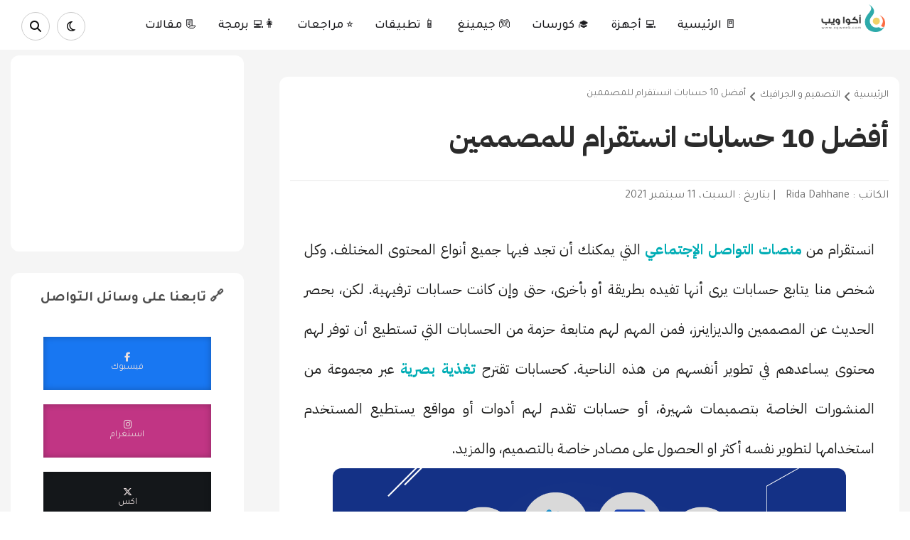

--- FILE ---
content_type: text/html; charset=UTF-8
request_url: https://www.aqweeb.com/2021/09/10-instagram-account-for-designers.html
body_size: 39297
content:
<!DOCTYPE html>
<html class='v2' data-theme='light' dir='rtl' lang='ar' xmlns='http://www.w3.org/1999/xhtml' xmlns:b='http://www.google.com/2005/gml/b' xmlns:data='http://www.google.com/2005/gml/data' xmlns:expr='http://www.google.com/2005/gml/expr'>
      <head>
	<meta charset='UTF-8'/>
<meta content='width=device-width, initial-scale=1, maximum-scale=5, user-scalable=yes' name='viewport'/>
<meta content='text/html; charset=UTF-8' http-equiv='Content-Type'/>
<meta content='blogger' name='generator'/>
<link href='https://www.aqweeb.com/favicon.ico' rel='icon' type='image/x-icon'/>
<link href='https://www.aqweeb.com/2021/09/10-instagram-account-for-designers.html' rel='canonical'/>
<link rel="alternate" type="application/atom+xml" title="أكوا ويب: أفضل موقع عربي لرواد التقنية متجدد يوميا - Atom" href="https://www.aqweeb.com/feeds/posts/default" />
<link rel="alternate" type="application/rss+xml" title="أكوا ويب: أفضل موقع عربي لرواد التقنية متجدد يوميا - RSS" href="https://www.aqweeb.com/feeds/posts/default?alt=rss" />
<link rel="service.post" type="application/atom+xml" title="أكوا ويب: أفضل موقع عربي لرواد التقنية متجدد يوميا - Atom" href="https://www.blogger.com/feeds/7403593127821837670/posts/default" />

<link rel="alternate" type="application/atom+xml" title="أكوا ويب: أفضل موقع عربي لرواد التقنية متجدد يوميا - Atom" href="https://www.aqweeb.com/feeds/8964773671708703/comments/default" />
<!--Can't find substitution for tag [blog.ieCssRetrofitLinks]-->
<link href='https://blogger.googleusercontent.com/img/b/R29vZ2xl/AVvXsEgOQZ6WnoRtwt1x_x95ef2ucfbkb4ICm8ON3zWgvjNl5VgXsASnrSdsR4vqbi86CIhuwALdGPvzS9M6mwBOZaYrsEV-onhvO3Ui2eYna8hWZnk3DML7a0IA8KuUVzfJ97m6JpMWep5QHbf9/s16000/fb.jpg' rel='image_src'/>
<meta content='أفضل 10 حسابات انستقرام للمصممين . حسابات انستقرام مميزة، حسابات انستقرام قديمة، متجر حسابات انستقرام، موقع نشر حسابات انستقرام مجانا،صانع حسابات ' name='description'/>
<meta content='https://www.aqweeb.com/2021/09/10-instagram-account-for-designers.html' property='og:url'/>
<meta content='أفضل 10 حسابات انستقرام للمصممين ' property='og:title'/>
<meta content='أفضل 10 حسابات انستقرام للمصممين . حسابات انستقرام مميزة، حسابات انستقرام قديمة، متجر حسابات انستقرام، موقع نشر حسابات انستقرام مجانا،صانع حسابات ' property='og:description'/>
<meta content='https://blogger.googleusercontent.com/img/b/R29vZ2xl/AVvXsEgOQZ6WnoRtwt1x_x95ef2ucfbkb4ICm8ON3zWgvjNl5VgXsASnrSdsR4vqbi86CIhuwALdGPvzS9M6mwBOZaYrsEV-onhvO3Ui2eYna8hWZnk3DML7a0IA8KuUVzfJ97m6JpMWep5QHbf9/w1200-h630-p-k-no-nu/fb.jpg' property='og:image'/>
<title>
أفضل 10 حسابات انستقرام للمصممين  - أكوا ويب
			
</title>
<!-- META TAG -->
<!-- Tag for SEO -->
<!-- &#9989; Open Graph Tags -->
<meta content='أفضل 10 حسابات انستقرام للمصممين ' property='og:title'/>
<meta content='https://www.aqweeb.com/2021/09/10-instagram-account-for-designers.html' property='og:url'/>
<meta content='article' property='og:type'/>
<meta content='أفضل 10 حسابات انستقرام للمصممين . حسابات انستقرام مميزة، حسابات انستقرام قديمة، متجر حسابات انستقرام، موقع نشر حسابات انستقرام مجانا،صانع حسابات ' property='og:description'/>
<meta content='https://blogger.googleusercontent.com/img/b/R29vZ2xl/AVvXsEgOQZ6WnoRtwt1x_x95ef2ucfbkb4ICm8ON3zWgvjNl5VgXsASnrSdsR4vqbi86CIhuwALdGPvzS9M6mwBOZaYrsEV-onhvO3Ui2eYna8hWZnk3DML7a0IA8KuUVzfJ97m6JpMWep5QHbf9/s16000/fb.jpg' property='og:image'/>
<meta content='أكوا ويب: أفضل موقع عربي لرواد التقنية متجدد يوميا' property='og:site_name'/>
<!-- FRO DISCOVER -->
<meta content='max-image-preview:large' name='robots'/>
<!-- &#9989; Twitter Cards -->
<meta content='summary_large_image' name='twitter:card'/>
<meta content='أفضل 10 حسابات انستقرام للمصممين ' name='twitter:title'/>
<meta content='أفضل 10 حسابات انستقرام للمصممين . حسابات انستقرام مميزة، حسابات انستقرام قديمة، متجر حسابات انستقرام، موقع نشر حسابات انستقرام مجانا،صانع حسابات ' name='twitter:description'/>
<meta content='https://blogger.googleusercontent.com/img/b/R29vZ2xl/AVvXsEgOQZ6WnoRtwt1x_x95ef2ucfbkb4ICm8ON3zWgvjNl5VgXsASnrSdsR4vqbi86CIhuwALdGPvzS9M6mwBOZaYrsEV-onhvO3Ui2eYna8hWZnk3DML7a0IA8KuUVzfJ97m6JpMWep5QHbf9/s16000/fb.jpg' name='twitter:image'/>
<meta content='https://www.aqweeb.com/' name='twitter:domain'/>
<meta content='@aqua_weeb' name='twitter:site'/>
<meta content='@aqua_weeb' name='twitter:creator'/>
<!-- &#9989; SEO Directives -->
<meta content='index,follow' name='robots'/>
<meta content='index,follow' name='googlebot'/>
<meta content='General' name='rating'/>
<meta content='off' http-equiv='x-dns-prefetch-control'/>
<link href='https://www.aqweeb.com/p/privacy-policy_15.html' rel='license'/>
<!-- For homepage -->
<!-- For post pages -->
<meta content='index,follow' name='robots'/>
<!-- For search/label/archive pages -->
<!-- Schema -->
<script type='application/ld+json'>
{
  "@context": "https://schema.org",
  "@type": "BlogPosting",
  "mainEntityOfPage": {
    "@type": "WebPage",
    "@id": "https://www.aqweeb.com/2021/09/10-instagram-account-for-designers.html"
  },
  "headline": "أفضل 10 حسابات انستقرام للمصممين ",
  "description": "أفضل 10 حسابات انستقرام للمصممين . حسابات انستقرام مميزة&#1548; حسابات انستقرام قديمة&#1548; متجر حسابات انستقرام&#1548; موقع نشر حسابات انستقرام مجانا&#1548;صانع حسابات ",
  "image": "https://blogger.googleusercontent.com/img/b/R29vZ2xl/AVvXsEgOQZ6WnoRtwt1x_x95ef2ucfbkb4ICm8ON3zWgvjNl5VgXsASnrSdsR4vqbi86CIhuwALdGPvzS9M6mwBOZaYrsEV-onhvO3Ui2eYna8hWZnk3DML7a0IA8KuUVzfJ97m6JpMWep5QHbf9/s16000/fb.jpg",
  "author": {
    "@type": "Person",
    "name": "Rida Dahhane"
  },
  "publisher": {
    "@type": "Organization",
    "name": "أكوا ويب",
    "logo": {
      "@type": "ImageObject",
      "url": "https://3.bp.blogspot.com/-ideUhVj1tek/W6Z3zd8ZdCI/AAAAAAAAAAg/KH-YAIilGlUpAC7ESsWsO-T2IYuYIbGewCK4BGAYYCw/s1600/logo.png"
    }
  },
  "datePublished": "<!--Can't find substitution for tag [blog.postTimestampISO8601]-->",
  "dateModified": "<!--Can't find substitution for tag [blog.postTimestampISO8601]-->"
}
</script>
<!-- Breadcrumb Schema -->
<script type='application/ld+json'>
{
  "@context": "https://schema.org",
  "@type": "BreadcrumbList",
  "itemListElement": [
    {
      "@type": "ListItem",
      "position": 1,
      "name": "الرئيسية",
      "item": "https://www.aqweeb.com/"
    },
    {
      "@type": "ListItem",
      "position": 2,
      "name": "أفضل 10 حسابات انستقرام للمصممين ",
      "item": "https://www.aqweeb.com/2021/09/10-instagram-account-for-designers.html"
    }
  ]
}
</script>
<!-- Website Schema with SearchAction (Global, not just for posts) -->
<script type='application/ld+json'>
{
  "@context": "https://schema.org",
  "@type": "WebSite",
  "name": "أكوا ويب",
  "url": "https://www.aqweeb.com/",
  "potentialAction": {
    "@type": "SearchAction",
    "target": "https://www.aqweeb.com/search?q={search_term_string}",
    "query-input": "required name=search_term_string"
  }
}
</script>
<!-- &#9989; Font & CSS Optimization -->
<link crossorigin='anonymous' href='https://fonts.googleapis.com' rel='preconnect'/>
<link crossorigin='anonymous' href='https://fonts.gstatic.com' rel='preconnect'/>
<link href='https://fonts.googleapis.com/css2?family=Tajawal:wght@200;300;400;500;700;800;900&display=swap' rel='stylesheet'/>
<link href='https://fonts.googleapis.com/css2?family=IBM+Plex+Sans+Arabic:wght@100;200;300;400;500;600;700&display=swap' rel='stylesheet'/>
<link href='https://cdn.jsdelivr.net/npm/bulma@1.0.2/css/bulma.min.css' rel='stylesheet'/>
<!-- &#9989; JS Scripts -->
<script src='https://code.jquery.com/jquery-1.10.2.min.js'></script>

  <!-- Google Tag Manager -->
<script>(function(w,d,s,l,i){w[l]=w[l]||[];w[l].push({'gtm.start':
new Date().getTime(),event:'gtm.js'});var f=d.getElementsByTagName(s)[0],
j=d.createElement(s),dl=l!='dataLayer'?'&l='+l:'';j.async=true;j.src=
'https://www.googletagmanager.com/gtm.js?id='+i+dl;f.parentNode.insertBefore(j,f);
})(window,document,'script','dataLayer','GTM-598JV44');</script>
<!-- End Google Tag Manager -->



<style id='page-skin-1' type='text/css'><!--
/*
<Variable name="bg.color" description="لون الخلفية" type="background"
color="#f5f5f5" default="$(color) none repeat scroll top left"/>
<Variable name="a.color" description="لون الروابط" type="color" default="#121212"/>
<Variable name="s.color" description="اللون الرئيسي" type="color" default="#3498db"/>
<Group selector=".header-top" description="القائمة العلوية">
<Variable name="htb.color" description="لون الخلفية" type="color" default="#01579B"/>
<Variable name="htba.color" description="لون الروابط" type="color" default="#fff"/>
</Group>
<Group selector=".main-menu" description="القائمة الرئيسية">
<Variable name="mb.color" description="لون الخلفية" type="color" default="#fff"/>
<Variable name="mba.color" description="لون الروابط" type="color" default="#1A1A1D"/>
</Group>
<Group selector=".sidebar" description="القائمة الجانبية">
<Variable name="sb.color" description="لون خلفية العنوان" type="color" default="#01579B"/>
<Variable name="sbt.color" description="لون العنوان" type="color" default="#444"/>
<Variable name="sbw.color" description="لون خلفية الصندوق" type="color" default="#FFFFFF"/>
</Group>
<Group selector=".footer-wrapper" description="الفوتر">
<Variable name="fb.color" description="لون الخلفية" type="color" default="#01579B"/>
<Variable name="fbw.color" description="لون خلفية العنوان" type="color" default="#009688"/>
<Variable name="fbt.color" description="لون النص" type="color" default="#009688"/>
<Variable name="fbc.color" description="لون خلفية الحقوق" type="color" default="#FFFFFF"/>
</Group>
*/
body{background:#f5f5f5 none repeat scroll top left;color:#333;font:14px "Tajawal",serif}.section{padding:0px!important}ul{margin:0;padding:0}li{display:list-it5em;text-align:-webkit-match-parent}*{list-style:none;text-decoration:none;margin:0;padding:0;outline:0;-webkit-box-sizing:border-box;-moz-box-sizing:border-box;box-sizing:border-box}*,:before,:after{-webkit-box-sizing:border-box;-moz-box-sizing:border-box;box-sizing:border-box}a{color:#121212;font-family:"Tajawal",serif}.clear{clear:both}.widget{margin:0}.widget-item-control,.blog-feeds,.status-msg-body,.date-header,.post-feeds,.status-msg-border{display:none}.widget .widget-item-control a img{display:none}.widget li,.BlogArchive #ArchiveList ul.flat li{padding:0}.post-footer-line>*{margin-left:0}.content-outer,.header-outer,.tabs-outer,.main-outer,.main-inner,.footer-outer,.post,.comments,.widget,.date-header,.inline-ad{position:relative;min-height:0;_position:static;_height:1%}.content-outer,.header-outer,.tabs-outer,.main-outer,.main-inner,.footer-outer,.post,.comments,.widget,.date-header,.inline-ad{position:relative;min-height:0;_position:static;_height:1%}html,body,div,span,applet,object,iframe,h1,h2,h3,h4,h5,h6,p,blockquote,pre,abbr,acronym,address,big,cite,code,del,dfn,em,font,ins,kbd,q,s,samp,small,strike,strong,sub,sup,tt,var,dl,dt,dd,ol,ul,li,fieldset,form,label,legend,table,caption,tbody,tfoot,thead,tr,th,td{border:0;font-family:"Tajawal",font-weight:500;serif;font-size:100%;font-style:inherit;color:inherit;font-weight:"Tajawal",serif;margin:0;outline:0;padding:0;vertical-align:baseline}.container{width:1150px;margin:0 auto}#menu-top ul li a,#social-media a,.main-menu ul li a,.jump-link a,.post-title a,.pagenavi a,.copyrights a,.sidebar a,.contact-form-button,.follow-by-email-submit,.footer-wrapper a,.share-post,.owl-carousel.owl-rtl .owl-item,.posts-thumb,.item-thumbnail,#related-posts li,.index a,.mudwnp_thumbs .cat_thumb img,.mudwnp_thumbs2 .cat_thumb2 img,.blog_featured_post .feat-img{transition:all .3s;-webkit-transition:all .3s;-o-transition:all .3s;-moz-transition:all .3s}[data-theme=light] .holder{background-color:#fff;} [data-theme=dark] body{background-color:#202324;.main-menu{background-color:#14161a}.main-menu ul li a{color:#dfdfe0}.fa-regular{color:#dfdfe0}.fa-magnifying-glass{color:#dfdfe0}#new-articles a{color:#dfdfe0}.thetitle{color:#dfdfe0a6}#popular .item .content h2 a{color:#dfdfe0}.number{color:#7a7373}.readmore{color:#dfdfe0c7}.sidebar .widget-content,.sidebar .contact-form-widget{background:#14161a}.holder{background-color:#14161a;}.post{background:#14161a!important}.article-title{color:#dfdfe0}.breadcrumbs span{color:#98999b}.breadcrumbs i.fa.fa-angle-left{color:#98999b}.c-posts-info a{color:#98999b}.post-body{color:#dfdfe0}.item .post-body a{color:#dfdfe0}blockquote{background-color:#202324!important}blockquote a{color:#dfdfe0}.post-body a{color:#dfdfe0}.item-title a{color:#dfdfe0}.item-snippet{color:#dfdfe0}.popular-posts li{border-bottom:1px solid #eeeeee12}#author .author-data p{color:#dfdfe0}.author-actions{color:#dfdfe0}.best-articles-container{background-color:#00adb5}.best-articles-container .box a{color:#dfdfe0}.best-articles-container{margin-bottom:40px}.pagenavi a,.pagenavi span{color:#dfdfe0}.fa,.fa-brands,.fa-regular,.fa-solid,.fab,.far,.fas{color:#dfdfe0}}.header-top{background:#01579B;height:45px;overflow:hidden;padding:0 0 0 10px}#menu-top{float:right}#menu-top li{float:right}#menu-top ul li a{display:block;color:#ffffff;font-family:"Tajawal",serif;font-size:15px;line-height:45px;padding:0 13px;border-left:1px solid #009688}#menu-top ul li a:hover{background:#009688}#social-media{float:left}#social-media li{float:right}#social-media li a:before{font-family:FontAwesome}.google-plus:before{content:"\f0d5"}.facebook:before{content:"\f09a"}.youtube:before{content:"\f167"}.twitter:before{content:"\f099"}#social-media a{color:#fff;font-size:16px;display:block;width:30px;text-align:center;line-height:30px;background:#009688;margin-top:6px;margin-right:5px;border-radius:2px}#social-media a :hover{border-radius:50%}.google-plus:hover{background:#dd4b39!important}.youtube:hover{background:#bb0000!important}.twitter:hover{background:#00aced!important}.facebook:hover{background:#3b5998!important}.section-title{display:flex;justify-content:space-between;margin-bottom:20px}.tarticle{margin-bottom:40px}.readmore{border:1px solid #ccc;border-radius:12px;padding:10px 7px;font-size:12px}.PopularPosts .thetitle{padding:10px 15px}.social-media-follows .thetitle{padding:10px 15px;width:100%;margin-top:0px!important}.thetitle{font-family:'Tajawal';font-size:1.5em;font-weight:700;color:#4d4d4d;padding:0 10px}#popular{padding:20px}#popular .section-title{padding-right:10px}#popular .holder{border-radius:.75rem;margin:0 3em;}#popular .item{display:flex;flex-direction:row;align-items:center}#popular .item .number p{font-family:"IBM Plex Sans Arabic",serif;font-weight:700;font-size:4em;opacity:.2}#popular .item .content{padding:10px}#popular .item .content h2{text-align:right}#popular .item .content h2 a{font-size:20px;font-weight:700;font-family:"IBM Plex Sans Arabic",serif}aside .slide-section{margin:20px 0}aside .slide-section .slider-container{display:flex;justify-content:center}aside .slide-section .slider-container img{width:250px;height:250px;-o-object-fit:cover;object-fit:cover}aside .social-media-follows .socials{padding:0 20px;display:flex;flex-direction:column;align-items:center}aside .social-media-follows .socials .item{display:flex;flex-direction:column;justify-content:center;align-items:center;width:90%;height:75px;margin:10px 0;color:#e9dede;box-shadow:inset 0 0 10px rgb(0 0 0 / .2588235294)}aside .social-media-follows .socials .item i{font-family:'FontAwesome'}aside .social-media-follows .socials .item a{color:#e9dede}aside .social-media-follows .socials .item:nth-child(1){background-color:#1877f2}aside .social-media-follows .socials .item:nth-child(2){background-color:#c13584}aside .social-media-follows .socials .item:nth-child(3){background-color:#14171a}aside .social-media-follows .socials .item:nth-child(4){background-color:#08c}aside .social-media-follows .socials .item:nth-child(5){background-color:#4aae20}aside .social-media-follows .socials .item:nth-child(6){background-color:#52565e}.header{background:#fff;overflow:hidden}#logo{width:300px;float:right;height:100px;margin:10px}.header h1{font-family:"Tajawal",serif;font-size:38px;font-weight:100;color:#009688}.header .description span{font-family:"Tajawal",serif;font-size:26px;color:#009688}#ads-header{float:left;width:728px;height:90px;margin:15px}.main-menu{display:flex;height:70px;margin-bottom:8px;position:relative;background:#ffffff;padding:4px 20px 0 20px;align-items:center;justify-content:space-between}#main-menu{float:right}li.li-home{font-family:"Tajawal",serif;// background:#009688;float:right;padding:14px 20px}li.li-home a{color:#000}i.fa.fa-home{color:#FFF;font-size:19px}.main-menu ul li{float:right;position:relative}.main-menu ul li a{color:#1A1A1D;display:block;line-height:50px;padding:0 15px;//border-left:1px solid #009688;font-size:17px;font-weight:500}.main-menu ul li a:hover{//background:#009688}#sub-menu li{float:none;display:block}#sub-menu{position:absolute;top:100%;z-index:99999;width:250px;background:#01579B;display:none}#sub-menu li a{line-height:45px;font-size:14px;border-bottom:2px solid #009688}#sub-menu li:first-child a,#sub-menu li a:hover{background:none!important}#sub-menu li a:hover{padding-right:20px}.main-menu ul li:hover #sub-menu{display:block}.search-button{display:block;line-height:50px;width:55px;float:left;text-align:center;//background:#009688;color:#121212;// margin-right:10em;border:1px solid #ccc;border-radius:50%;width:40px;height:40px;display:flex;align-items:center;justify-content:center;margin:0 10px}.darkbtn{display:block;line-height:50px;width:55px;float:left;text-align:center;//background:#009688;color:#121212;// margin-right:10em;border:1px solid #ccc;border-radius:50%;width:40px;height:40px;display:flex;align-items:center;justify-content:center}.search-wrap{position:absolute;left:0;display:none;top:100%;z-index:9999}.search-wrap input{border:10px solid #FFF;font-family:"Tajawal",serif;padding-right:10px;height:73px;width:368px;color:#2b2b2b;font-size:17px;//background-color:#009688;border-top:1px solid #ccc}#reviews-section{margin-bottom:20px;position:relative}#reviews-section .base img{width:100%;height:500px;-o-object-fit:cover;object-fit:cover;position:relative;filter:brightness(.1);border-radius:.75rem}#reviews-section .base-content{padding:0 2em;position:absolute;z-index:5;text-align:center;top:25%;display:flex;flex-direction:column;align-items:center}#reviews-section .base-content .excert{font-family:"Tajawal",serif;color:#e9dede;opacity:.8;text-align:justify;padding:0 0 0 40px}#reviews-section .base-content .tag{margin:10px 0}#reviews-section .base-content .tag a{color:#1A1A19;font-family:"Tajawal",serif;font-size:13px}#reviews-section .base-content a{font-size:2em;color:#fff;font-family:"IBM Plex Sans Arabic",serif;padding:0!important;font-weight:700}#reviews-section .base-content .suggested-content{margin-top:5em}#reviews-section .base-content .suggested-content img{width:64px;height:64px;-o-object-fit:cover;object-fit:cover;border-radius:50%}#reviews-section .base-content .suggested-content .sug-item{border:1px solid rgb(214 212 212 / .3098039216);padding:5px;border-radius:4px;display:flex;align-items:center}#reviews-section .base-content .suggested-content .sug-item .sug-img{width:125px}#reviews-section .base-content .suggested-content .sug-item .sug-content{padding:10px}#reviews-section .base-content .suggested-content .sug-item .sug-content h3 a{font-size:18px}#reviews-section .base-content .suggested-content .sug-item .sug-content p{font-family:"Tajawal",serif;font-size:12px;color:#e9dede;opacity:.5}.best-articles-container{background-color:#bbe8ea;border-radius:12px}best-articles-container .media{align-items:center}.best-articles-container .box{box-shadow:none}.best-articles-container .box img{height:100%;-o-object-fit:cover;object-fit:cover}.best-articles-container .box a{font-family:"IBM Plex Sans Arabic",serif;font-size:18px}.best-articles-container .box p{font-size:12px;font-family:"Tajawal",serif}#new-articles{padding:0 20px!important;padding:10px 20px}#new-articles .card{box-shadow:none}#new-articles .card .title{margin-top:0}#new-articles p{font-family:"Tajawal",serif}#new-articles .big-card-image img{-o-object-fit:cover;object-fit:cover}#new-articles a{margin:0;line-height:1.5;font-family:"IBM Plex Sans Arabic",serif;transition:0.4s;text-decoration:none}#new-articles a:hover{opacity:.8}#new-articles .third-section .box{box-shadow:none}#new-articles .third-section h3{line-height:1.5;margin-bottom:0px!important}#new-articles .third-section .media-content{padding:0 20px}#new-articles .third-section .media{align-items:center}#new-articles .third-section .media img{-o-object-fit:cover;object-fit:cover;height:100%;position:relative}#new-articles .third-section h3{font-size:18px}#new-articles .third-section p{margin-top:5px;font-size:14px}#new-articles .tag{top:10px;right:10px;z-index:1;position:absolute;border-radius:8px!important;font-family:"Tajawal",serif;transition:0.4s;text-decoration:none;font-weight:normal!important}#new-articles .tag:hover{opacity:.8}#new-articles .details{margin-bottom:5px}#new-articles .details span{margin-left:10px;font-size:15px}.blog_featured_posts{display:inline-block;width:100%;padding:0 30px;margin-top:0;margin-bottom:-22px}.blog_featured_post .feat-img:hover{transform:scale(1.2)}.blog_featured_post{display:block;position:relative;float:right;overflow:hidden;height:334px}.blog_featured_post.first{width:43%;margin-left:9px}.blog_featured_post.second{width:20.79%;margin-.theblogpage
left:9px}.blog_featured_post.third,.blog_featured_post.fourth{width:34.126%;height:163px}.blog_featured_post.third{margin-bottom:9px}.blog_featured_post a{display:block;color:#fff;text-shadow:rgb(0 0 0 / .498039) 0 1px 1px;position:relative;vertical-align:bottom;z-index:1;height:100%}.blog_featured_post a:hover:before{opacity:.6;box-shadow:inset 0 -3px 200px 5px #000}.blog_featured_post a:before{display:block;position:absolute;content:&#39;&#39;;right:0;top:0;width:100%;height:100%;box-shadow:inset 0 -3px 300px 5px #000;opacity:.5;-webkit-transition:all 0.2s;transition:all 0.2s}.blog_featured_post a .blog_contents{display:block;position:absolute;z-index:5;bottom:30px;right:30px;left:30px;font-weight:700;text-transform:uppercase;line-height:120%;transition:all 0.2s;width:100%}.blog_contents span{display:block;padding:5px 10px;letter-spacing:0;font-size:15px;background:#009688;position:absolute;right:0;bottom:35px;font-weight:100}.blog_contents span:after{content:&quot;&quot;;border-style:solid;border-width:21px 7px 21px;border-color:#fff0;border-bottom-color:#f58220;left:-7px;bottom:0;position:absolute}.blog_contents span:before{content:&quot;&quot;;border-style:solid;border-width:21px 7px 21px;border-color:#fff0;border-top-color:#f58220;right:-7px;top:0;position:absolute}.blog_featured_post a .blog_contents h3{padding:8px 10px 9px;float:right;background:#01579B;width:100%;font-size:18px;font-weight:100;margin-right:-30px;position:absolute;right:0;bottom:-30px}.blog_featured_post .feat-img{width:100%;height:100%;background-size:cover;background-position:50%}.sidebar{float:left;width:28%}.sidebar .widget-title{font-family:"Tajawal",serif;background:#01579B;padding:10px 15px;font-size:15px;color:#fcf6f6;text-align:center}.widget-title h2{font-weight:100}.sidebar .widget-content,.sidebar .contact-form-widget{background:#FFFFFF;border-top:0;padding:13px;font-family:"Tajawal",serif;font-size:13px;border-radius:.75rem}.sidebar .widget{margin-bottom:15px}.widget-stones img{width:100%}.post-wrapper{float:right;width:70.5%}.theblogpage{padding:0 0px;}.article-title{font-family:"IBM Plex Sans Arabic",serif;font-size:2.5em;line-height:1.5;color:#2b2b2b;font-weight:700;margin-top:15px}.posts-thumb{width:300px;height:190px;float:right;background-color:#000}.posts-thumb img{height:100%}.posts-thumb a img{width:100%;object-fit:cover}.index .post{margin-bottom:20px;background:#fff;height:190px}.post-info{padding:10px 15px 0 0;display:table-cell;vertical-align:middle}.post-title{line-height:27px}.post-title a{font-family:'IBM Plex Sans Arabic';font-size:20px;color:#2d2c2c;font-weight:700}.posts-title{position:relative;font-size:12px;background:#01579B;margin:0;height:40px;margin-bottom:5px}.posts-title h2 a{color:#FFF;font-size:16px;font-weight:400;line-height:40px;padding:0 10px}a.posts-link{font-weight:400;color:#FFF;font-size:13px;line-height:41px;padding:0 15px;float:left}a.posts-link:hover{color:#009688}#cover-post{width:100%;margin-bottom:30px;border-bottom:3px solid #009688}.post-thumb div{height:380px}.title-cover .post-thumb img{opacity:.2;width:100%;height:100%}.title-cover .post-thumb{background:rgb(42 64 87 / .83);height:230px;overflow:hidden}.commenterr::before{color:#009688;display:-webkit-inline-box;content:"\f086";font-family:fontawesome;margin:0 0 0 5px}.commenterr{text-align:center;color:#fff;font-family:"Tajawal",serif;margin:0 0 0 10px}.timer{text-align:center;color:#fff;margin:0 0 0 8px}.writer{margin-bottom:5px;text-align:center;color:#fff;font-size:15px;font-family:"Tajawal",serif}.c-posts-info{margin-bottom:11px;margin-bottom:11px;margin-top:30px;border-top:1px solid #cccccc7a;padding-top:10px}.c-posts-info span{color:#1212129e}.info-imgg{width:100%;position:absolute;text-align:center;margin:0 auto;top:30px;height:200px}.title-cover{position:relative}.author-pic{height:65px;width:65px;border-radius:50%;border:3px solid #009688;margin:-15px 8px -8px 0}.comments-header{margin-top:5em;font-weight:700;border-top:1px solid #cccccc4a;padding-top:20px}.c-posts-info a{display:inline-block;margin-left:10px;font-size:16px;font-family:"Tajawal",serif;color:#1212129e}.breadcrumbs span{color:#1212129e;font-size:14px;font-family:"Tajawal",serif}.breadcrumbs i.fa.fa-angle-left{color:#1212129e;margin:5px}.title-cover h3.post-title.entry-title{display:block;color:#FFF;font-size:22px;font-weight:100;padding:15px 5px;margin:0;margin-bottom:10px;font-family:"Tajawal",serif}.fa-tag:before{content:"\f02b";color:#009688}.fa-file-text-o:before{content:"\f0f6";color:#009688}.index .post-meta span,.index .post-meta a{display:inline-block;font-family:"Tajawal",serif;font-size:13px;color:#000;text-transform:capitalize}i.fa.fa-user,i.fa.fa-clock-o,i.fa.fa-tags{color:#009688}.index .post-meta{margin:8px 0}.index .post-timestamp{margin:0 10px}.post-summary{font-family:"Tajawal",serif;font-size:18px;color:#575757;margin-right:18em;margin-left:4em;margin-top:1.3em;line-height:2}.jump-link a{display:inline-block;font-family:"Tajawal",serif;background:#009688;color:#Fff;font-size:15px;padding:7px 15px;float:right;margin-right:15px;border-radius:2px}.separator a img{width:96%}.item .post{padding:15px;background:#fff;border-radius:.75rem}.post-outer{margin-bottom:20px}.item .post-meta{margin-bottom:30px}.item .post-meta span,.item .post-meta a{color:#555;font-size:13px;display:inline-block;font-family:"Tajawal",serif;text-transform:capitalize}.item .post-meta .post-timestamp{margin:0 10px}.item .post-body{font-family:"IBM Plex Sans Arabic",serif;line-height:2.8;font-size:20px;text-align:justify;font-weight:400;color:#1A1A19;padding:1em}.item .post-body h1,h2,h3,h4,h5,h6{text-align:right!important;font-family:'IBM Plex Sans Arabic';}.item .post-body h1{font-size:1.5em;margin:10px 0;font-weight:700}.item .post-body h1:before{content:"";border-right:5px solid rgb(26 26 25 / .462745098);margin-left:8px}.item .post-body h2{font-size:1.5em;font-weight:700;margin:20px 0 0 0}.item .post-body h3{font-size:1.2em;font-weight:700;margin:20px 0 0 0}2 .item .post-body h3:before{content:"";border-right:5px solid rgb(26 26 25 / .462745098);margin-left:8px}.item .post-body h4{font-size:1em;font-weight:700;margin:20px 0 0 0}.item .post-body h4:before{content:"";border-right:5px solid rgb(26 26 25 / .462745098);margin-left:8px}.item .post-body a{font-family:"IBM Plex Sans Arabic",serif;font-weight:700;color:#00adb5;transition:0.1s}.item .post-body a:hover{background-color:#00adb5;color:#fff}.item .post-body a:has(img){border-bottom:none}.item .post-body a:has(img):hover{background-color:#fff0}.item .post-body img{border-radius:12px;width:90%;text-align:center;margin:0 auto}.item .post-body blockquote{font-family:"IBM Plex Sans Arabic",serif;font-weight:700;display:flex;justify-content:center;background-color:#eff0f2;padding:10px;border-radius:10px;margin:20px 0}.post-share{margin-top:20px;text-align:center}.post-share a{display:inline-block;width:19%;text-align:center;font-size:17px;border-radius:2px;color:#fff;padding:8px}.share-facebook{background:#3b5998}.share-twitter{background:#00aced}.share-gplus{background:#dd4b39}.share-linkedin{background:#007bb5}.share-pinterest{background:#cb2027}.sep{padding:20px 10em}.author{display:flex;gap:10px;align-items:center}.author-and-date{padding-top:0;margin-top:0;margin-right:20px;display:flex;align-items:center;gap:10px}.author-and-date p{font-family:"Tajawal",serif;color:#1A1A19;opacity:.8}#author .author-data{padding:0 20px}#author .author-data h4{font-weight:700;font-family:"IBM Plex Sans Arabic",serif;font-size:1em;margin:0px!important}.author-img{width:30%}.author-img img{border-radius:50%!important}#author .author-data h4:before{content:'';border:none}#author .author-data p{font-family:"Tajawal",serif;color:rgb(26 26 25 / 80%);font-size:14px;text-align:justify;line-height:1.5}#author .author-actions{font-family:"Tajawal",serif;color:rgb(26 26 25 / .462745098);font-size:14px;text-align:center}.author-actions button{margin:5px 0;color:#1A1A19;width:150px}.author-actions button a{color:#fff}.author-actions .ppl{background-color:#003087;border:none}.author-actions .button{border:none!important}.author-actions .ppl a{color:#fff;border-bottom:none;font-family:"Tajawal",serif;font-weight:400}.author-actions .ppl a:hover{background-color:#fff0}.author-actions .ppl a i{color:#fff}.author-actions .cpt a{color:rgb(26 26 25 / .462745098)}.author-actions .cpt a i{color:#ff7b00}#more-articles .more-articles-box{border:1px solid #eff0f2;padding:5px;margin:10px 0;display:flex;align-items:center;gap:10px}#more-articles .content-item h3 a{font-weight:bold!important;font-size:15px!important;font-family:"IBM Plex Sans Arabic",serif!important;border-bottom:none}#more-articles .content-item h3 a:hover{background-color:none}#more-articles .content-item h3:before{content:'';border-right:none!important}#more-articles .content-item p{font-size:12px;color:rgb(26 26 25 / .462745098);text-align:right;font-family:"Tajawal",serif}#related-posts li{width:32.333333%;float:right;overflow:hidden;background:#009688;margin-bottom:15px}#related-posts li:hover{background-color:#202020;opacity:.5}.related-posts p{margin-top:30px;margin-bottom:10px;text-align:right;max-width:100%;padding:11px 11px;font-size:20px;border-radius:5px 5px 0 0;color:#1a1a19;font-weight:700}.related-posts p:before{content:"";border-right:8px solid #00adb5;border-radius:2px;margin-left:10px}#related-posts span{font-size:12px;padding:10px;color:#FFF}#related-posts li a{line-height:30px}#related-posts li:nth-child(2),#related-posts li:nth-child(5),#related-posts li:nth-child(8),#related-posts li:nth-child(11){margin:0 10px}#related-posts img{height:160px;width:100%}.widget-content2{margin:15px 0}.static_page .post{padding:25px;background:#FCFCFC}.static_page .post-title{font-family:"Tajawal",serif;border-bottom:1px solid #eee;margin-bottom:10px;padding-bottom:5px;text-align:center}.static_page .related-posts{display:none}#comments{padding:15px;background:#fff;display:none}#comment-post-message{display:none}#comments h4{font-family:"Tajawal",serif;border-bottom:1px solid #eee;margin-bottom:20px;padding-bottom:5px}.avatar-image-container img{width:100%;height:100%;border-radius:2px}.avatar-image-container{width:65px;height:65px;float:right;margin-left:15px}#comments .user a{font-family:"Tajawal",serif;text-transform:capitalize;display:inline-block;font-size:14px}.comment-block{padding-bottom:10px;overflow:hidden}#comments .datetime{float:left}#comments .datetime a{font-family:"Tajawal",serif;font-size:12px;color:#555}.comment-header{border-bottom:1px solid #eee;margin-bottom:10px}.comment-content{font-family:"Tajawal",serif;font-size:14px;color:#555}.comment-actions a{font-family:"Tajawal",serif;font-size:13px;background:#f1f1f1;padding:2px 10px;display:inline-block;border-radius:2px;float:left;margin-right:5px}.comment{border-bottom:1px solid #eee;margin-bottom:15px;overflow:hidden}.thread-chrome.thread-collapsed{display:none}.thread-chrome{margin-top:10px}.continue{font-family:"Tajawal",serif;font-size:13px;background:#f1f1f1;padding:2px 10px;display:inline-block;border-radius:2px}.loadmore a{font-family:"Tajawal",serif;font-size:14px}.loadmore{text-align:center;margin-top:15px}.cmm-tabs-header{margin-top:10px;margin-bottom:10px;height:50px;background:#009688}.cmm-tabs-header ul li a{color:#fff;padding:14px;float:right;width:32.3%;text-align:center;margin-right:6px}a.activeTab{background:#01579B}.facebook-tab{background:#fff;padding:10px;margin-bottom:30px;border:1px solid #ccc}.disqus-tab{background:#fff;padding:10px;margin-bottom:30px;border:1px solid #ccc}#blog-pager{text-align:center}#blog-pager a{font-family:"Tajawal",serif;background:#f1f1f1;padding:6px 10px;border-radius:2px}.blog-pager-newer-link{float:right}.blog-pager-older-link{float:left}.pagenavi a,.pagenavi span{font-family:"Tajawal",serif;padding:0 17px;line-height:40px;display:inline-block;margin-left:5px;border-radius:3px;color:#2d2c2c;border:1px solid #ccc}.pagenavi{margin:2em 0}.pagenavi span{color:#2d2c2c;border:1px solid #ccc}.pagenavi .current,.pagenavi a:hover{background:#009688;color:#fff;border:1px solid #009688}#recent-layout2{background:#FFF;padding:10px;margin-top:15px}.box-title{position:relative;font-size:12px;background:#01579B;margin:-10px -10px 14px -10px;height:40px}.box-title h2 a{color:#FFF;font-size:16px;font-weight:400;line-height:40px;padding:0 10px;float:right}a.more-link{font-weight:400;color:#FFF;font-size:13px;line-height:41px;padding:0 15px;float:left}a.more-link:hover{color:#009688}.videos ul li,.videos .recent-thumb{margin-bottom:15px;padding-bottom:15px;border-bottom:1px solid #F0F0F0}.videos ul li{width:33.3%;float:right}.videos ul li:nth-child(2){padding:0 10px}.videos ul li:nth-child(5){padding:0 10px}.recent-block .recent-thumb{width:100%;height:150px;display:block}.videos .recent-thumb{position:relative}.videos ul li .recent-thumb:before{content:'\f01d';font-family:fontawesome;text-align:center;color:#FFF;font-size:50px;font-weight:400;transition:.4s;position:absolute;right:105px;top:52px}.recent-title{text-align:center;margin-bottom:8px}.videos .recent-title a{color:#01579B;height:20px;overflow:hidden;font-weight:100;display:inline-block}.videos .recent-thumb:hover{opacity:1}.videos .recent-thumb:hover:before{font-size:31px;right:10px;top:10px;color:#009688}.recent-author2{margin:0 5px}.recent-author2:before{content:"\f007";font:normal normal normal 14px/1 FontAwesome;font-family:fontawesome;margin-left:5px;display:inline-block;color:#009688}.recent-date{margin:0 5px}.recent-date:before{content:"\f017";font:normal normal normal 14px/1 FontAwesome;font-family:fontawesome;margin-left:5px;display:inline-block;color:#009688}.tag-post3 li .tag-thumbnail,.tag-post3 li .tag-thumbnail img{float:right;display:block;overflow:hidden;margin:0 0 0 15px;width:100%;height:100%;max-height:120px;z-index:1}.tag-post3 li{border-left:1px solid #f0f0f0;float:right;height:auto;overflow:hidden;padding:12px 12px 12px 12px!important;width:29.67%}.tag-post3 li:first-child{border-left:0 none;border-bottom:1px solid #f0f0f0;float:right;height:auto;margin:0;padding:12px 12px 0 12px!important;width:100%;max-width:659px}.tag-post3 li:first-child .tag-thumbnail,.tag-post3 li:first-child .tag-thumbnail img{float:right;max-height:260px;height:100%;margin:0 0 0 12px;overflow:hidden;width:100%;z-index:1}.tag-post7 li .tag-thumbnail,.tag-post7 li .tag-thumbnail img{float:right;overflow:hidden;margin:0;height:100%;width:100%;max-height:120px;z-index:1}.tag-post7 li{border-left:1px solid #f0f0f0;float:right;height:auto;overflow:hidden;padding:12px 12px 12px 12px!important;width:29.67%}.tag-post2 li:first-child{overflow:hidden;padding:12px 12px 0 12px!important}.tag-post2 li{overflow:hidden;padding:12px 12px 12px 12px!important;border-bottom:1px solid #f0f0f0}.tag-post2 li:first-child .tag-thumbnail,.tag-post2 li:first-child .tag-thumbnail img{float:right;height:200px;width:100%;margin:0 0 0 12px;overflow:hidden;z-index:1}.tag-post2 li:first-child .tag-thumbnail,.tag-post2 li:first-child .tag-thumbnail img{float:right;height:200px;width:100%;margin:0 0 0 12px;overflow:hidden;z-index:1}.tag-post4 li{border-bottom:1px solid #f0f0f0;overflow:hidden;padding:12px!important}.tag-post1 li #tag-rm,.tag-post2 li #tag-rm,.tag-post3 li #tag-rm,.tag-post4 li #tag-rm,.tag-post5 li #tag-rm,.tag-post6 li #tag-rm,.tag-post7 li #tag-rm,.tag-post8 li #tag-rm,#vertical li #tag-rm,#carousel li #tag-rm,#carpost li #tag-rm,.tag-gallery #tag-rm,.tag-post4 p,.tag-post5 li .tag-thumbnail,.tag-post5 p,.tag-post7 p,.tag-post8 p,.tag-gallery h3,.tag-gallery .tag-ct li span,.tag-gallery p,.tag-post8 p,.tag-gallery li .post-meta{display:none}.tag-post1 li:first-child .effects .img,.tag-post1 li .effects .img,.tag-post2 li:first-child .effects .img,.tag-post2 li .effects .img,.tag-post3 li:first-child .effects .img,.tag-post3 li .effects .img,.tag-post4 li .effects .img,.tag-post6 li .effects .img,.tag-post7 li .effects .img,.tag-post8 li .effects .img,#carousel li .effects .img,.tag-gallery li .effects .img,.tag-gallery li:first-child .effects .img{position:relative;float:right;overflow:hidden;width:100%;height:100%;z-index:1}.tag-post6 li .tag-thumbnail,.tag-post6 li .tag-thumbnail img,.tag-post4 li .tag-thumbnail,.tag-post4 li .tag-thumbnail img,.tag-post2 li .tag-thumbnail,.tag-post2 li .tag-thumbnail img{float:right;overflow:hidden;margin:0 0 0 12px;width:80px;height:80px;max-height:100%;z-index:1}.tag-post6 li{display:block;overflow:hidden;border-bottom:1px solid #f0f0f0;float:right;padding:12px 12px 12px 12px!important;width:43.8%}.tag-post6 li:first-child #tag-rm{background-color:#009688;float:right;display:block;text-decoration:none;color:#fff;font-size:12px;font-weight:400;padding:7px 6px 6px 6px;margin:-2px 0 14px;text-transform:capitalize;border-radius:2px}.tag-post6 li:first-child #tag-rm:hover{background-color:#01579B;color:#fff!important}.tag-post1 li:first-child h3,.tag-post2 li:first-child h3,.tag-post3 li:first-child h3,.tag-post6 li:first-child h3{font-weight:700;font-size:22px;line-height:1.3em;text-transform:none;clear:both;padding:10px 0 0!important;text-align:right}.tag-post6 li:first-child{display:block;overflow:hidden;border-right:0 solid #f0f0f0;float:right;padding:12px 12px 0 12px!important;width:49%;border-bottom:0 none;border-left:1px solid #f0f0f0}.tag-post6 li:first-child .tag-thumbnail,.tag-post6 li:first-child .tag-thumbnail img{float:right;overflow:hidden;margin:0 0 0 15px;width:100%!important;height:200px!important;z-index:1}#tagpost-wrapper{width:100%;float:right;position:relative;overflow:hidden;padding:0 0 0 0px!important}#tagpost-wrapper5{width:49%;float:right;position:relative;overflow:hidden;margin:0 0 0 0!important}#tagpost-wrapper8{width:100%;float:right;position:relative;overflow:hidden;padding:0 0 0 0px!important}#tagpost-wrapper10{width:27.8%;float:right;overflow:hidden;position:absolute;right:489px;top:1059px}#tagpost-wrapper h2{background:#01579B;margin-right:31px}#tagpost-wrapper5 h2,#tagpost-wrapper10 h2,{background:#01579B;margin-right:31px}#tagpost-wrapper h2 a,#tagpost-wrapper5 h2 a,#tagpost-wrapper8 h2 a,#tagpost-wrapper10 h2 a,{color:#222}#tagpost-wrapper .widget,#tagpost-wrapper5 .widget,#tagpost-wrapper8 .widget,#tagpost-wrapper10 .widget,#tag-wid6 .widget{overflow:hidden;padding:0 0 20px 0}#tagpost-wrapper li a,.#tagpost-wrapper5 li a,.#tagpost-wrapper8 li a,.#tagpost-wrapper10 li a,{font-size:12px;color:#333;font-weight:700}#tagpost-wrapper li a:hover,#tagpost-wrapper5 li a:hover,#tagpost-wrapper8 li a:hover,#tagpost-wrapper10 li a:hover,{color:#111}#tagpost-wrapper,#tagpost-wrapper5,#tagpost-wrapper8,#tagpost-wrapper10{color:#333!important;line-height:1.5em}#tagpost-wrapper ul,#tagpost-wrapper5 ul,#tagpost-wrapper8 ul,#tagpost-wrapper10 ul{list-style:none;margin:0;padding:0}#tagpost-wrapper5 .widget-content{background:#fff;overflow:hidden;font-size:12px;color:#333;list-style:none;padding:12px;border:1px solid #f0f0f0;margin:0}#tagpost-wrapper8 .widget-content{background:#fff;overflow:hidden;font-size:12px;color:#333;list-style:none;padding:12px;border:1px solid #f0f0f0;margin:0}#tagpost-wrapper10 .widget-content{background:#fff;overflow:hidden;font-size:12px;color:#333;list-style:none;padding:12px;border:1px solid #f0f0f0;margin:0}#tagpost-wrapper h2,#tagpost-wrapper5 h2,#tagpost-wrapper8 h2,#tagpost-wrapper10 h2{color:#fff;font-size:15px;padding:6px 9px;margin:0;font-weight:100}#tag-widget1 .widget-content{position:relative;overflow:hidden;background:#fff;margin:0;padding:0 0 0 0px!important}#tag-widget2 .widget-content{position:relative;overflow:hidden;background:#fff;margin:0;padding:0 0 0 0px!important}#tag-widget3 .widget-content{position:relative;overflow:hidden;background:#fff;margin:0;padding:0 0 0 0px!important}#tag-widget4 .widget-content{position:relative;overflow:hidden;background:#fff;margin:0;padding:0 0 0 0px!important}#tag-widget5 .widget-content{position:relative;overflow:hidden;background:#fff;margin:0;padding:0 0 0 0px!important}#tag-widget6 .widget-content{position:relative;overflow:hidden;background:#fff;margin:0;padding:0 0 0 0px!important}#tag-widget7 .widget-content{position:relative;overflow:hidden;background:#fff;margin:0;padding:0 0 0 0px!important}#tag-widget8 .widget-content{position:relative;overflow:hidden;background:#fff;margin:0;padding:12px!important}.tag-widget9 .widget-content{width:100%;height:265px;position:relative;overflow:hidden;background:#fff;margin:0;padding:12px 8.6px 12px 10px!important}.tag-widget10 .widget-content{width:100%;height:256px;position:relative;overflow:hidden;background:#fff;margin:0;padding:0 0 0 0px!important}#tag-widget11 .widget-content{position:relative;overflow:hidden;background:#fff;padding:0 0 0 0px!important}#tag-widget12 .widget-content{position:relative;overflow:hidden;background:#fff}#tag-widget11 .widget,#tag-widget12 .widget{padding:0 0 16px 0}#tag-widget13 .widget-content{position:relative;overflow:hidden;background:#fff;margin:0;padding:0 0 0 0px!important}#tag-widget14 .widget-content{position:relative;overflow:hidden;background:#fff;margin:0;padding:0 0 0 0px!important}#tag-widget15 .widget-content{position:relative;overflow:hidden;background:#fff;margin:0;padding:12px!important}.tag-widget16 .widget-content{width:100%;display:inline-block;position:relative;overflow:hidden;background:#fff;margin:0;padding:0 0 0 0px!important}#tag-widget17 .widget-content{width:100%;position:relative;overflow:hidden;background:#fff;margin:0;padding:0 0 0 0px!important}#tag-wid{width:100%;float:right}#tag-wid2{width:100;float:right}#tag-wid3{padding-right:1.8%;width:50%;float:right}#tag-wid4{width:50%;float:right}#tag-wid .widget-content,#tag-wid2 .widget-content,#tag-wid3 .widget-content{position:relative;overflow:hidden;background:#fff;border-radius:1px;margin:0}#tag-wid .widget-content,#tag-wid2 .widget-content,#tag-wid3 .widget-content{position:relative;overflow:hidden;background:#fff;margin:0}#col1 .widget-content,#col2 .widget-content,#col3 .widget-content{position:relative;overflow:hidden;background:#fff;margin:0}.date:before{font-family:FontAwesome;text-decoration:inherit;font-style:normal;font-weight:400;-webkit-font-smoothing:antialiased;color:#009688;font-size:14px;padding-left:.2em;top:0;right:10px;content:"\f017"}.comnum:before{font-family:FontAwesome;text-decoration:inherit;font-style:normal;font-weight:400;-webkit-font-smoothing:antialiased;color:#009688;font-size:14px;padding-right:.3em;padding-left:.4em;top:0;content:"\f086"}.post-meta{color:#999;margin-top:4px;font-size:12px;font-weight:400;margin-right:0;padding:2px 0 2px 3px;display:inline-block}.post-meta a{color:#777}.tag-post1 li:first-child h3,.tag-post2 li:first-child h3,.tag-post3 li:first-child h3,.tag-post6 li:first-child h3{font-weight:100;font-size:22px;line-height:1.3em;text-transform:none;clear:both;padding:10px 0 0!important;text-align:right}.tag-post1 li h3,.tag-post3 li h3,.tag-post7 li h3,.tag-post8 li h3,#carousel li h3{clear:both;padding:10px 0 0 0px!important}.tag-post1 li h3,.tag-post2 li h3,.tag-post3 li h3,.tag-post4 li h3,.tag-post5 li h3,.tag-post6 li h3,.tag-post7 li h3,.tag-post8 li h3,#carousel li h3{font-weight:100;font-size:15px;line-height:1.3em}.tag-post1 p,.tag-post2 p,.tag-post3 p,.tag-post6 p{margin-top:6px;color:#7a7a7a;font-size:12px;font-weight:300;display:block;width:100%;line-height:1.6em;text-align:right}.tag-post2 li:first-child #tag-rm{background-color:#009688;float:right;display:block;text-decoration:none;color:#fff;font-size:12px;font-weight:400;padding:7px 6px 6px 6px;margin:-2px 0 14px;text-transform:capitalize;border-radius:2px}.tag-post2 li:first-child #tag-rm:hover{background-color:#01579B;color:#fff!important}.tag-post1 li{display:block;overflow:hidden;border-bottom:1px solid #f0f0f0;float:left;padding:12px 12px 12px 12px!important;margin:0 0 0 12!important;width:35%}.tag-post1 li:first-child{display:block;overflow:hidden;border-bottom:0;float:right;width:65%;padding:12px 12px 0 12px!important;border-right:0 solid #f0f0f0;border-left:1px solid #f0f0f0}.tag-post1 li:first-child .tag-thumbnail,.tag-post1 li:first-child .tag-thumbnail img{float:right;width:100%;height:200px;margin:0 0 0 12px;z-index:1;overflow:hidden}.tag-post2 li{overflow:hidden;padding:12px 12px 12px 12px!important;border-bottom:1px solid #f0f0f0}.tag-post2 li:first-child{overflow:hidden;padding:12px 12px 0 12px!important}.tag-post2.last-column{margin-right:0;margin-left:0}footer{background:#5a5454;background:linear-gradient(to right,#202020 0%,#333333 100%);padding:20px;margin:0}footer .email-subscribe{text-align:center;display:flex;justify-content:center;margin-bottom:20px}footer .email-subscribe p{font-family:"Tajawal",serif;font-size:25px;margin-left:20px;color:#eff0f2}footer .email-subscribe input{width:300px;height:40px;border-radius:8px;box-shadow:none;border:none;padding:0 20px;font-family:"Tajawal",serif}footer .email-subscribe input:focus{outline:none;border:none}footer .line{width:100%;text-align:center;padding:0 8em;opacity:.1}footer .footer-sections{margin:20px 0;display:flex}footer .footer-sections .column{border-left:1px dashed rgb(255 255 255 / .2039215686)}footer .footer-sections .def{flex:2}footer .footer-sections .def figure{margin:20px 0;display:flex;justify-content:center}footer .footer-sections .def figure img{width:128px}footer .footer-sections .def .script{color:#e9dede;font-family:"Tajawal",serif}footer .footer-sections .links{flex:2;display:flex;justify-content:center;flex-direction:column;align-items:center}footer .footer-sections .links h3{color:#eff0f2;font-size:1.3em!important;font-family:'Tajawal';font-weight:700;margin-bottom:10px}footer .footer-sections .links li{padding:5px 0}footer .footer-sections .links a{color:#e9dede}footer .footer-sections .links a::before{content:"\f0c8";font-family:FontAwesome;margin:0 10px;font-size:8px}.copyrights{background:#FFFFFF;color:#009688;border-top:2px solid #009688;overflow:hidden;padding:15px 20px;font-family:"Tajawal",serif;font-size:15px}.copyrights a{font-family:"Tajawal",serif;color:#FFF;background:#009688;padding:4px 10px;border-radius:3px}.right-copy{float:right}.left-copy{float:left}.sidebar a,.footer-wrapper a{font-family:"Tajawal",serif}.cloud-label-widget-content a{background:#01579B;padding:10px 5px;display:inline-block;border-radius:2px;font-size:14px;width:48%;float:right;color:#FFF;margin:4px 3px}.cloud-label-widget-content a:before{content:"\f02c";font-family:fontawesome;margin-left:5px}.cloud-label-widget-content a:hover{background:#009688!important;color:#fff}.list-label-widget-content a{background:#01579B;padding:10px 5px;display:inline-block;border-radius:2px;font-size:14px;width:100%;float:right;color:#FFF;margin:4px 0}.list-label-widget-content a:before{content:"\f02c";font-family:fontawesome;margin-left:5px}.list-label-widget-content a:hover{background:#009688!important;color:#fff}.contact-form-widget input,.contact-form-widget textarea{width:100%;border:1px solid #eee;padding:12px 10px}.contact-form-button{background:#ff6300;color:#fff;padding:0!important;font-family:"Tajawal",serif;height:40px;border:0!important;cursor:pointer;border-radius:2px}.contact-form-button:hover{background:#333}.sidebar .LinkList a,.footer-wrapper .LinkList a{background:#01579B;padding:10px 10px;display:inline-block;border-radius:2px;font-size:14px;width:100%;float:right;color:#FFF;margin:4px 0}.sidebar .LinkList a:hover,.footer-wrapper .LinkList a:hover{background:#009688!important;color:#fff}.LinkList{margin:0px!important;}.sidebar .LinkList a:before,.footer-wrapper .LinkList a:before{content:"\f0c1";font-family:fontawesome;margin-left:5px}input.follow-by-email-address{width:30%;font-family:"Tajawal",serif;font-size:11px;text-align:center;padding:10px;border-radius:2px;border:1px solid #FFF;margin-bottom:5px}.follow-by-email-inner:before{content:"أدخل بريدك الإلكتروني لتتوصل بجديد دروس و مقالات الموقع فور نشرها";text-align:center;margin:auto;overflow:hidden;display:-webkit-inline-box;padding-bottom:10px}.follow-by-email-inner{color:#FFF;text-align:center;padding:10px 0}.follow-by-email-inner td{width:100%;display:block}.follow-by-email-submit{color:#fff;margin-top:5px;border:0!important;background:#01579B;border-radius:2px;cursor:pointer;width:15%;padding:10px;font-family:"Tajawal",serif}.follow-by-email-submit:hover{background:#194743}.item-thumbnail{float: right!important;margin: 0 0px 5px 15px!important;}.item-thumbnail img{width:100%;height:100%;border-radius:3px;object-fit:cover}.item-thumbnail{width:90px;height:80px;float:right;margin-left:15px;border-radius:5px}.item-title a{font-family:'IBM Plex Sans Arabic';font-size:16px;color:#2d2c2c;line-height:1.7;}.item-snippet{font-family:"Tajawal",serif;color:#555;height:50px;font-size: 13px;line-height: 1.2;overflow:hidden;margin:5px 0}.popular-posts li{overflow:hidden;margin-bottom:15px;padding-bottom:15px;border-bottom:1px solid #eee}.popular-posts .item-content .item-title{font-family:'IBM Plex Sans Arabic';font-weight:700}.BlogArchive select{width:100%;height:50px;font-family:"Tajawal",serif;border:1px solid #eee;background:#f8f8f8;padding-right:10px}#FeaturedPost1 .post-summary{color:#444;background:#eee;border:1px solid #eee;border-top:0;padding:20px;font-family:"Tajawal",serif;font-size:13px}#FeaturedPost1 .post-summary a{font-family:"Tajawal",serif;width:100%;height:50px;padding:10px;line-height:50px}#FeaturedPost1 .post-summary p{font-family:"Tajawal",serif;width:100%;padding:10px}#FeaturedPost1 .post-summary img{padding:10px}form.gsc-search-box{padding:10px}input.gsc-input{padding:1px 6px;border:1px solid #DDD;width:99%;height:39px;border-radius:2px}input.gsc-search-button{margin-right:2px;color:#fff;margin-top:0;border:0!important;background:#db7634;border-radius:2px;cursor:pointer;padding:7px;font-family:"Tajawal",serif}.footer-wrapper .cloud-label-widget-content a{background:rgb(255 87 34 / .66)}.footer-wrapper .item-title a{font-family:"Tajawal",serif;color:#01579B;font-size:15px}.footer-wrapper .item-snippet{color:#000}.footer-wrapper .popular-posts li{border-bottom:1px solid rgb(221 221 221 / .21)}.footer-wrapper #FeaturedPost1 .post-summary{color:rgb(221 221 221 / .59);background:#333;border:1px solid rgb(221 221 221 / .1)}.footer-wrapper #FeaturedPost1 .post-summary a{color:#FFF}.footer-wrapper #ContactForm1{margin-bottom:15px}.error{display:none}.error_page .error{display:block;text-align:center;padding:200px;width:100%;height:100%}.error_page .container{width:100%;margin:0 auto}.error h5{font-size:75px;font-family:"Tajawal",serif;font-weight:700}.error>span{font-family:"Tajawal",serif;font-size:18px;margin-top:10px;margin-bottom:35px;display:block}.error-num{color:#009688}.error-home a{color:#fff;font-size:16px;background:#009688;border-radius:2px;padding:10px}.error_page .sidebar,.error_page .post-wrapper,.error_page .main-menu,.error_page .header-top,.error_page .header,.error_page .slider-wrapper,.error_page .footer-wrapper,.error_page .copyrights,.error_page #footer-cl0{display:none}.selectnav{display:none}@media screen and (max-width :1150px){.container{width:95%}}@media screen and (max-width :1280px){#tagpost-wrapper10{width:29%;right:455px}}@media screen and (max-width :1024px){.blog_featured_posts{display:inline-block;width:960px;margin-top:0;margin-bottom:-22px}#tagpost-wrapper10{width:30.8%;right:350px;top:1060px}.tag-post1 p,.tag-post2 p,.tag-post3 p,.tag-post6 p{font-size:11px}.videos ul li{width:31%}#ads-header{width:600px}#ads-header img{width:100%}.post-summary{font-size:10px}.index .post-meta span,.index .post-meta a{font-size:11px}#related-posts li{width:31.333333%}.posts-thumb a::before{width:52.5%}}@media screen and (max-width :1000px){body{overflow-x:hidden} #cookieChoiceInfo{display:none!important;}.item .post{padding:0px!important;} .item .post-body img{width:100%}.breadcrumbs span{font-size:12px}.breadcrumbs{display:flex!important;margin-bottom:15px}.breadcrumbs{display:none!important;}.article-title{font-size:1.5em;padding-top:20px;}#tarticle{margin-bottom:40px}.c-posts-info{margin:20px 0}.index .post{height:auto}.c-posts-info a{font-size:12px}.item .post-body{padding:10px;font-size:18px;line-height:2.8}.item .post-body h2{font-size:1.3em}.best-articles-container .box p{display:none}.post-summary{font-size:13px;padding-bottom:15px}.media{align-items:center}.best-articles-container .box a{font-size:16px}#author .author-data h4{text-align:center!important}#reviews-section .base-content a{display:flex;justify-content:center;text-align:center}#reviews-section .base-content .excert{font-family:"Tajawal",serif;color:#e9dede;opacity:.8;text-align:justify;padding:0 0 0 0;text-align:center;margin-top:10px}.author{flex-direction:column}footer .email-subscribe{flex-direction:column;justify-content:center;align-items:center}.footer .email-subscribe input{margin-top:15px}.footer-sections{flex-direction:column}.post-body .separator{display:flex;justify-content:center;align-items:center}#popular .holder{margin:0 2em}#reviews-section .base-content .suggested-content{display:none}#nav1{display:none}#selectnav1{display:block;border:0;color:#312d2d;padding:5px 8px;font-family:"Tajawal",serif;width:99px;border:1px solid #ccc;border-radius:.75rem}.mr-6{margin-right:0rem!important}.ml-6,.mx-6{margin-left:0rem!important}#logo{float:none;text-align:center;margin-bottom:15px;width:100%;margin:0 0 10px}#Header1_headerimg{width:100%}#ads-header{float:none;text-align:center;width:100%;margin:0 0 10px}#ads-header img{width:100%;height:90px}#nav{display:none}#selectnav2{display:block;border:0;font-family:"Tajawal",serif;margin:10px 10px 0 0;color:#fff;background:#009688;padding:6px 10px;border-radius:2px}.post-wrapper,.sidebar{float:none;width:100%}.sidebar{margin-top:30px}.footer-columen{padding:0!important;width:100%;float:none;margin-bottom:20px}.post-summary{margin:0;padding-right:13px}.jump-link a{margin:16px 10px 20px}.share-post{top:160px}.pagenavi span{margin-bottom:10px}.mudwnp_thumbs .cat_thumb{width:100%;height:200px}.mudwnp_summary{margin:15px 0 50px}.mudwnp_thumbs2 li{width:55%;margin-left:0px!important}.cloud-label-widget-content a{width:100%;margin:4px 0}.sidebar .LinkList a,.footer-wrapper .LinkList a{width:100%;margin:4px 0}.title-cover .post-thumb{height:330px}#related-posts li:nth-child(2),#related-posts li:nth-child(5),#related-posts li:nth-child(8),#related-posts li:nth-child(11){margin:10px 0}.cmm-tabs-header{height:60px}.cmm-tabs-header ul li a{padding:14px;width:30.3%;font-size:12px}.right-copy{margin-bottom:20px}.al7otwebauthor img{margin-left:10px}.al7otwebauthor h3{margin:0}.videos ul li{width:100%}.widget-stones img{width:100%}.widget-content2 img{width:100%;height:90px}.tag-post6 li:first-child{width:100%}.tag-post6 li{width:100%}#tagpost-wrapper5{width:100%}#tagpost-wrapper10{width:100%;position:static}.posts-thumb a::before{width:100%}input.follow-by-email-address{width:90%%}.follow-by-email-submit{width:50%}.blog_featured_posts{width:100px}.blog_featured_posts{width:100%}.blog_featured_post.first{width:100%}.blog_featured_post.second{width:100%;margin-left:0;margin-top:10px}.blog_featured_post.third,.blog_featured_post.fourth{width:100%;margin-left:0;margin-top:10px}}@media screen and (max-width :700px){.posts-thumb{width:100%;float:none;margin-bottom:10px}.posts-thumb img{width:100%}.post-share a{width:100%;margin-bottom:3px}#related-posts li{width:100%;padding:0!important;margin-bottom:10px}.search-wrap input{width:auto}}
--></style><style>.item .post-title{display:none}</style><style id='template-skin-1' type='text/css'><!--
#layout #settings h4{display:none}#layout #ads-header{width:54%;float:left}#layout #logo{width:35%;float:right}#layout #menu-top{width:54%;float:right}#layout #social-media{width:35%;float:left}#layout #main-menu{width:94.8%;float:right}#layout .post-wrapper{width:65%;float:right}#layout .sidebar{float:left;width:35%}#layout #slid-posts{float:right;width:94.8%}#layout #footer-cl1{width:28%;float:right}#layout #footer-cl2{width:28%;float:right}#layout #footer-cl3{width:28%;float:right}.post-body li::before{content:'', margin-left:10px;font-family:'font awesome'}.post-body li{margin: 20px 0!important;line-height: 2;list-style: circle;}#sumup{text-align:justify;padding:0 25px;direction:rtl;font-family:tajawal;font-size:18px;font-weight:700;color:#fff;margin:25px}.sumup{padding:1rem 2rem;border:10px solid #fff;border-radius:16px;position:relative;background-image:-webkit-gradient(linear,left top,right bottom,from(#00adb5),color-stop(#00adb5),color-stop(#00adb5),color-stop(#00adb5),to(#00adb5));background-image:linear-gradient(to right bottom,#00adb5,#00adb5,#00adb5,#00adb5,#00adb5)} .sumup::before{content:'';;position:absolute;top:-10px;left:-10px;right:-10px;bottom:-10px;border:1px solid #00adb5;border-radius:8px;pointer-events:none} .sumup::after{color:#000;background:#fff;font-family:tajawal;content:'هذا المقال برعاية';;text-transform:uppercase;color:#fff;font-weight:700;top:-19px;right:1rem;background:#100e17;padding:0 .5rem;font-size:.6rem;position:absolute;z-index:1}.sponsored-content{padding:10px}.sponsored-tag .sponsored-content .image{width:100%;border-radius:5px;-o-object-fit:cover;object-fit:cover;height:auto}.sponsored-tag .sponsored-content .sponsored-content-title{font-family:Tajawal,sans-serif;font-weight:700;text-align:center;font-size:1.5em;display:flex;justify-content:center;}.sponsored-tag .sponsored-content .sponsored-content-description{text-align:justify}.sponsored-tag .sponsored-content .sponsored-content-button{text-align: center;display: flex;justify-content: center;border-radius:5px;margin:0 auto;background-color:#00adb5;width:170px;text-align:center}.sponsored-tag .sponsored-content .sponsored-content-button a{padding-right:5px;text-decoration:none;color:#fff;font-weight:700}@media only screen and (max-width:600px){.sponsored-tag{width:98%}}@media only screen and (min-width:600px){.sponsored-tag{width:98%}}@media only screen and (min-width:768px){.sponsored-tag{width:98%}}@media only screen and (min-width:992px){.sponsored-tag{width:98%}}@media only screen and (min-width:1200px){.sponsored-tag{width:98%}#cookieChoiceInfo{display:none!important;}
--></style>
<!-- سلايد -->
<script type='text/javascript'>
 //<![CDATA[
function recentposts1(e){j=showRandomImg?Math.floor((imgr.length+1)*Math.random()):0,img=[],maxpost=numposts1<=e.feed.entry.length?numposts1:e.feed.entry.length,document.write('<section id="new-articles" class="section mr-6 ml-6"><div class="">  <div class="columns">');for(var i=0;i<maxpost;i++){var t,r,l=e.feed.entry[i],n=l.title.$t,f=l.category[0].term;if(newsize,i==e.feed.entry.length)break;for(var g=0;g<l.link.length;g++)if("alternate"==l.link[g].rel){r=l.link[g].href;break}for(var g=0;g<l.link.length;g++)if("replies"==l.link[g].rel&&"text/html"==l.link[g].type){t=l.link[g].title.split(" ")[0];break}if("content"in l)var o=l.content.$t;else if("summary"in l)var o=l.summary.$t;else var o="";var v=o.replace(/<[^>]*>/g,"");v.length>150&&(v=v.substring(0,120)+" [...]"),postdate=l.published.$t,j>imgr.length-1&&(j=0),img[i]=imgr[j],a=(s=o).indexOf("<img"),b=s.indexOf('src="',a),c=s.indexOf('"',b+5),d=s.substr(b+5,c-b-5),-1!=a&&-1!=b&&-1!=c&&""!=d&&(img[i]=d);for(var m=[1,2,3,4,5,6,7,8,9,10,11,12],h=["يناير","فبراير","مارس","أبريل","مايو","يونيو","يوليو","أغسطس","سبتمبر","أكتوبر","نوفمبر","ديسمبر"],$=(postdate.split("-")[2].substring(0,2),postdate.split("-")[1]),_=(postdate.split("-")[0],0);_<m.length;_++)if(parseInt($)==m[_]){$=h[_];break}if(0==i||1==i||2==i){var p=`<div class="column first-item">
          <div class="card">
            <a class="tag is-hoverable">`+f+`</a>
           
            <div class="card-image big-card-image">
              <figure class="image is-4by3">
               <a href="`+r+`">
                <img src="`+img[i]+`" alt="`+n+`" />
               </a>
              </figure>
            </div>
            <div class="card-content">
              <div class="content">
                <h3 class="title"><a href="`+r+'">'+n+`</a></h3>
                <p class="excert">`+v+`</p>  <!-- [ADD SUMMARY HERE] -->
              </div>
            </div>
          </div>
        </div>`;document.write(p)}j++}document.write("</div></div></section>")}(imgr=[])[0]="http://sites.google.com/site/fdblogsite/Home/nothumbnail.gif",showRandomImg=!0,aBold=!0,numposts1=4,numposts11=1,newsize=400
//]]>
</script>
<!-- إقرأ المزيد -->
<script type='text/javascript'>
posts_no_thumb_sum = 200;
posts_thumb_sum = 120;
img_thumb_height = 195;
img_thumb_width = 290;
</script>
<script type='text/javascript'>
//<![CDATA[
function removeHtmlTag(strx,chop){
if(strx.indexOf("<")!=-1)
{
var s = strx.split("<");
for(var i=0;i<s.length;i++){
if(s[i].indexOf(">")!=-1){
s[i] = s[i].substring(s[i].indexOf(">")+1,s[i].length);
}
}
strx = s.join("");
}
chop = (chop < strx.length-1) ? chop : strx.length-2;
while(strx.charAt(chop-1)!=' ' && strx.indexOf(' ',chop)!=-1) chop++;
strx = strx.substring(0,chop-1);
return strx+'...';
}
function createSummaryAndThumb(pID, pURL, pTITLE){
var div = document.getElementById(pID);
var imgtag = "";
var img = div.getElementsByTagName("img");
var summ = posts_no_thumb_sum;
if(img.length>=1) {
imgtag = '<div class="posts-thumb"><a href="'+ pURL +'" title="'+ pTITLE+'"><img alt="' + pTITLE + '" src="'+img[0].src+'" width="'+img_thumb_width+'px" height="'+img_thumb_height+'px" /></a></div>';
summ = posts_thumb_sum;
}

var summary = imgtag + '<div class="post-info"><h2 class="post-title"><a href="' + pURL + '">' + pTITLE + '</a></h2></div><div class="post-summary">' + removeHtmlTag(div.innerHTML,summ) + '</div>';
div.innerHTML = summary;
}
//]]>
</script>
<head>
<link href='https://www.blogger.com/static/v1/widgets/2370241452-css_bundle_v2_rtl.css' rel='stylesheet' type='text/css'/>
<link href='https://www.blogger.com/dyn-css/authorization.css?targetBlogID=7403593127821837670&amp;zx=c44c444c-cfcd-4d3c-8d26-d8c5dcb27542' media='none' onload='if(media!=&#39;all&#39;)media=&#39;all&#39;' rel='stylesheet'/><noscript><link href='https://www.blogger.com/dyn-css/authorization.css?targetBlogID=7403593127821837670&amp;zx=c44c444c-cfcd-4d3c-8d26-d8c5dcb27542' rel='stylesheet'/></noscript>
<meta name='google-adsense-platform-account' content='ca-host-pub-1556223355139109'/>
<meta name='google-adsense-platform-domain' content='blogspot.com'/>

<script async src="https://pagead2.googlesyndication.com/pagead/js/adsbygoogle.js?client=ca-pub-2888227206865178&host=ca-host-pub-1556223355139109" crossorigin="anonymous"></script>

<!-- data-ad-client=ca-pub-2888227206865178 -->

</head>
<body class='item'>
<!-- Google Tag Manager (noscript) -->
<noscript><iframe height='0' src='https://www.googletagmanager.com/ns.html?id=GTM-598JV44' style='display:none;visibility:hidden' width='0'></iframe></noscript>
<!-- End Google Tag Manager (noscript) -->
<!-- ترقيم الصفحات -->
<div class='theme-settings'>
<div class='section' id='settings'><div class='widget HTML' data-version='1' id='HTML850'>
<script type='text/javascript'> 
        //<![CDATA[
        var pageNaviConf = {
            perPage: 8,
            numPages: 9,
            firstText: 'الصفحة الأول',
            lastText: 'الصفحة الأخيرة',
            nextText: 'الصفحة التالية',
            prevText: 'الصفحة السابق'
        }
        $(window).bind("load", function() { 
        $('.Label a').each(function() {
          var labelPage = $(this).attr('href');
          $(this).attr('href',labelPage + '?max-results=8');
        });
        });
         //]]>
        </script>
</div></div>
</div>
<div class='container-fluid'>
<!-- القائمة الرئيسية -->
<div class='main-menu'>
<ul><li><a href='/'><img alt='الرئيسية' src='https://3.bp.blogspot.com/-ideUhVj1tek/W6Z3zd8ZdCI/AAAAAAAAAAg/KH-YAIilGlUpAC7ESsWsO-T2IYuYIbGewCK4BGAYYCw/s1600/logo.png' width='90'/></a></li></ul>
<div class='section' id='main-menu'><div class='widget LinkList' data-version='1' id='LinkList3'>
<div class='widget-content'>
<ul>
<li><a href='/'>🚪 الرئيسية</a></li>
<li><a href='https://www.aqweeb.com/search/label/%D8%A3%D8%AC%D9%87%D8%B2%D8%A9%20%D8%A5%D9%84%D9%83%D8%AA%D8%B1%D9%88%D9%86%D9%8A%D8%A9'>💻 أجهزة</a></li>
<li><a href='https://www.aqweeb.com/search/label/%D9%83%D9%88%D8%B1%D8%B3%D8%A7%D8%AA'>🎓 كورسات</a></li>
<li><a href='https://www.aqweeb.com/search/label/%D8%AC%D9%8A%D9%85%D9%8A%D9%86%D8%BA'>🎮 جيمينغ</a></li>
<li><a href='https://www.aqweeb.com/search/label/%D8%AA%D8%B7%D8%A8%D9%8A%D9%82%D8%A7%D8%AA'> 📱 تطبيقات</a></li>
<li><a href='https://www.aqweeb.com/search/label/Reviews'>&#11088; مراجعات</a></li>
<li><a href='https://www.aqweeb.com/search/label/%D8%A8%D8%B1%D9%85%D8%AC%D8%A9'>👩&#8205;💻 برمجة</a></li>
<li><a href='https://www.aqweeb.com/search/label/%D9%85%D9%88%D8%A7%D8%B6%D9%8A%D8%B9'>📃 مقالات</a></li>
</ul>
<div class='clear'></div>
</div>
<script type='text/javascript'> 
//<![CDATA[
$("#LinkList3").each(function(){var e="<ul id='nav'><li><ul id='sub-menu'>";$("#LinkList3 li").each(function(){var t=$(this).text(),n=t.substr(0,1),r=t.substr(1);"_"==n?(n=$(this).find("a").attr("href"),e+='<li><a href="'+n+'">'+r+"</a></li>"):(n=$(this).find("a").attr("href"),e+='</ul></li><li><a href="'+n+'">'+t+"</a><ul id='sub-menu'>")});e+="</ul></li></ul>";$(this).html(e);$("#LinkList3 ul").each(function(){var e=$(this);if(e.html().replace(/\s|&nbsp;/g,"").length==0)e.remove()});$("#LinkList3 li").each(function(){var e=$(this);if(e.html().replace(/\s|&nbsp;/g,"").length==0)e.remove()})});
$('ul#sub-menu').parent('li').children('a').addClass('has-sub');
//]]>
</script>
</div></div>
<!-- محرك البحث -->
<div class='btns-nav'>
<a aria-label='ابحث هنا' class='search-button' href='#'><i class='fa fa-search'></i></a>
<a aria-label='الوضع المظلم' class='darkbtn' href='#' id='toggleButton'><i class='fa-regular fa-moon'></i></a>
</div>
<div class='search-wrap'>
<form action='/search' class='search-form'>
<input class='field' id='search-form-text' name='q' placeholder='ابحث هنا ....' type='text' value=''/>
</form>
</div>
</div>
</div>
<!-- سلايد -->
<div class='container-fluid'>
</div>
<!-- <b:if cond='data:blog.url == data:blog.homepageUrl'> <script async='async' crossorigin='anonymous' src='https://pagead2.googlesyndication.com/pagead/js/adsbygoogle.js?client=ca-pub-2888227206865178'/> <ins class='adsbygoogle' data-ad-client='ca-pub-2888227206865178' data-ad-format='auto' data-ad-slot='1223708411' data-full-width-responsive='true' style='display:block'/> <script> (adsbygoogle = window.adsbygoogle || []).push({}); </script> </b:if> -->
<!-- القائمة الجانبية والمواضيع -->
<div class='container-fluid theblogpage'>
<div class='wrapper'>
<!-- صفحة الخطا -->
<div class='error'>
<span>أووبس ... لقد أخطأت في الصفحة</span>
<li class='error-home'><a href='https://www.aqweeb.com/'>العودة الى الصفحة الرئيسية</a></li>
</div>
<!-- المواضيع -->
<div class='post-wrapper'>
<div style='clear: both;'></div>
<div style='clear: both;'></div>
<div class='section' id='post'><div class='widget Blog' data-version='1' id='Blog1'>
<div class='blog-posts hfeed'>

          <div class="date-outer">
        

          <div class="date-posts">
        
<div class='post-outer'>
<div class='post hentry uncustomized-post-template' itemprop='blogPost' itemscope='itemscope' itemtype='http://schema.org/BlogPosting'>
<meta content='https://blogger.googleusercontent.com/img/b/R29vZ2xl/AVvXsEgOQZ6WnoRtwt1x_x95ef2ucfbkb4ICm8ON3zWgvjNl5VgXsASnrSdsR4vqbi86CIhuwALdGPvzS9M6mwBOZaYrsEV-onhvO3Ui2eYna8hWZnk3DML7a0IA8KuUVzfJ97m6JpMWep5QHbf9/s16000/fb.jpg' itemprop='image_url'/>
<meta content='7403593127821837670' itemprop='blogId'/>
<meta content='8964773671708703' itemprop='postId'/>
<a name='8964773671708703'></a>
<div class='breadcrumbs' style='display:flex;'>
<div itemscope='' itemtype='http://schema.org/BreadcrumbList'>
<span itemprop='itemListElement' itemscope='' itemtype='http://schema.org/ListItem'>
<a href='https://www.aqweeb.com/' itemprop='item'>
<span itemprop='name'>الرئيسية</span>
</a>
<meta content='1' itemprop='position'/>
</span>
</div>
<i class='fa fa-angle-left'></i>
<div itemscope='' itemtype='http://schema.org/BreadcrumbList'>
<span itemprop='itemListElement' itemscope='' itemtype='http://schema.org/ListItem'>
<a href='https://www.aqweeb.com/search/label/%D8%A7%D9%84%D8%AA%D8%B5%D9%85%D9%8A%D9%85%20%D9%88%20%D8%A7%D9%84%D8%AC%D8%B1%D8%A7%D9%81%D9%8A%D9%83?&max-results=10' itemprop='item'>
<span itemprop='name'>
التصميم و الجرافيك
</span>
</a>
<meta content='1' itemprop='position'/>
</span>
</div>
<i class='fa fa-angle-left'></i>
<span>
أفضل 10 حسابات انستقرام للمصممين 
</span>
</div>
<h1 class='article-title' itemprop='name'>
أفضل 10 حسابات انستقرام للمصممين 
</h1>
<div class='c-posts-info'>
<a class='writer' target='_blank'>  الكاتب  : 
                            Rida Dahhane
</a>
<span>|</span>
<a class='timer'>  بتاريخ  : 
                            السبت&#1548; 11 سبتمبر 2021
</a>
</div>
<div class='post-header'>
<div class='post-header-line-1'></div>
</div>
<div class='post-body entry-content' id='post-body-8964773671708703' itemprop='articleBody'>
<p dir="rtl" style="text-align: justify;">انستقرام من <a href="https://www.aqweeb.com/2021/02/Social-media-better-than-facebook.html">منصات التواصل الإجتماعي</a> التي يمكنك أن تجد فيها جميع أنواع المحتوى المختلف. وكل شخص منا يتابع حسابات يرى أنها تفيده بطريقة أو بأخرى&#1548; حتى وإن كانت حسابات ترفيهية. لكن&#1548; بحصر الحديث عن المصممين والديزاينرز&#1548; فمن المهم لهم متابعة حزمة من الحسابات التي تستطيع أن توفر لهم محتوى يساعدهم في تطوير أنفسهم من هذه الناحية. كحسابات تقترح<a href="https://www.aqweeb.com/2018/04/Best-Visual-Websites-for-Designers.html"> تغذية بصرية</a> عبر مجموعة من المنشورات الخاصة بتصميمات شهيرة&#1548; أو حسابات تقدم لهم أدوات أو مواقع يستطيع المستخدم استخدامها لتطوير نفسه أكثر او الحصول على مصادر خاصة بالتصميم&#1548; والمزيد.&nbsp;</p><div class="separator" style="clear: both; text-align: center;"><a href="https://blogger.googleusercontent.com/img/b/R29vZ2xl/AVvXsEgOQZ6WnoRtwt1x_x95ef2ucfbkb4ICm8ON3zWgvjNl5VgXsASnrSdsR4vqbi86CIhuwALdGPvzS9M6mwBOZaYrsEV-onhvO3Ui2eYna8hWZnk3DML7a0IA8KuUVzfJ97m6JpMWep5QHbf9/s1280/fb.jpg" imageanchor="1" style="margin-left: 1em; margin-right: 1em;"><img alt="أفضل 10 حسابات انستقرام على المصممين متابعتها" border="0" data-original-height="720" data-original-width="1280" loading="lazy" src="https://blogger.googleusercontent.com/img/b/R29vZ2xl/AVvXsEgOQZ6WnoRtwt1x_x95ef2ucfbkb4ICm8ON3zWgvjNl5VgXsASnrSdsR4vqbi86CIhuwALdGPvzS9M6mwBOZaYrsEV-onhvO3Ui2eYna8hWZnk3DML7a0IA8KuUVzfJ97m6JpMWep5QHbf9/s16000-rw/fb.jpg" title="أفضل 10 حسابات انستقرام على المصممين متابعتها" /></a></div><p dir="rtl" style="text-align: justify;">لهذا&#1548; قمنا بتجميع مجموعة لا بأس بها من أفضل الحسابات الخاصة بالتصميم&#1548; والتي تستطيع أن توفر لك منشورات ومحتوى في هذا المجال يجعل حسابك على انستقرام أكثر إفادة. فتابع معنا.&nbsp;</p><h2 dir="rtl" style="text-align: justify;">&nbsp;حساب أكوا ويب&nbsp;</h2><div class="separator" dir="rtl" style="clear: both; text-align: justify;"><a href="https://blogger.googleusercontent.com/img/b/R29vZ2xl/AVvXsEiZMzx9kZoBBzUFOGbRmKdbuSidmfbFvsv-iz3nTwbmAlVnOObmCX2lCpYdvpul5WEVaaQ8CHHiEX3NZZn38_Mr9p2AAImW70sWIksB8cZOdWJG_iEHTI86DcC7UKfWm3W0MF4YZ0VveQYI/s1089/fb.jpg" imageanchor="1" style="margin-left: 1em; margin-right: 1em;"><img alt="أفضل 10 حسابات انستقرام على المصممين متابعتها" border="0" data-original-height="382" data-original-width="1089" loading="lazy" src="https://blogger.googleusercontent.com/img/b/R29vZ2xl/AVvXsEiZMzx9kZoBBzUFOGbRmKdbuSidmfbFvsv-iz3nTwbmAlVnOObmCX2lCpYdvpul5WEVaaQ8CHHiEX3NZZn38_Mr9p2AAImW70sWIksB8cZOdWJG_iEHTI86DcC7UKfWm3W0MF4YZ0VveQYI/s16000-rw/fb.jpg" title="أفضل 10 حسابات انستقرام على المصممين متابعتها" /></a></div><p dir="rtl" style="text-align: justify;">إن كنت متابع<a href="https://www.aqweeb.com"> لأكوا ويب</a>&#1548; فستدرك جيدا&#1611; أن حسابنا تقني متنوع يوفر لك مختلف أنواع المنشورات من أخبار تقنية&#1548; منشورات برمجية&#1548; منشورات تطبيقات&#1548; منشورات على الهواتف الذكية وغيرها. وقد تلاحظ أيضا أننا نشارك معك منشورات متخصصة في مجال التصميم أيضا&#1548; من اقتراحات مواقع وأدوات UI ومواقع تستخدمها من أجل الحصول على حزم مجانية لإستغلالها في تصميماتك. وهذا سبب كاف&#1613; لمتابعتك لحساب أكوا ويب التقني&#1548; الذي يبقيك دائما&#1611; على إطلاع بأفضل الأدوات والمصادر التي تساعدك في تحسين مواردك كمصمم او ديزاينر. تابع الحساب من <a href="https://www.instagram.com/aqua.web/" rel="nofollow" target="_blank">الرابط التالي</a> .</p><p dir="rtl" style="text-align: justify;"></p><blockquote>إقرأ أيضا:&nbsp;<a href="https://www.aqweeb.com/2016/07/ui-Vs-ux.html">ما هو الUI و الUX &#1567; و ما الفرق بينهما &#1567;</a></blockquote><p></p><h2 dir="rtl" style="text-align: justify;">حساب Uplabs&nbsp;</h2><div class="separator" dir="rtl" style="clear: both; text-align: justify;"><a href="https://blogger.googleusercontent.com/img/b/R29vZ2xl/AVvXsEiXEPfBaDgl5eWzxQtUUu9K4BeMXk0uCG4W7bAO4Bpmch-XxBkqCRtsnAQC-2F1uZKzCRID-W23iz_Y14xxNCw3hZUOyH1m7LmbrIRMLMEirlb7rhaEC7iDx9pGBB090lzBdJPCM7-WL0YO/s989/fb.jpg" imageanchor="1" style="margin-left: 1em; margin-right: 1em;"><img alt="أفضل 10 حسابات انستقرام على المصممين متابعتها" border="0" data-original-height="405" data-original-width="989" loading="lazy" src="https://blogger.googleusercontent.com/img/b/R29vZ2xl/AVvXsEiXEPfBaDgl5eWzxQtUUu9K4BeMXk0uCG4W7bAO4Bpmch-XxBkqCRtsnAQC-2F1uZKzCRID-W23iz_Y14xxNCw3hZUOyH1m7LmbrIRMLMEirlb7rhaEC7iDx9pGBB090lzBdJPCM7-WL0YO/s16000-rw/fb.jpg" title="أفضل 10 حسابات انستقرام على المصممين متابعتها" /></a></div><p dir="rtl" style="text-align: justify;">بأكثر من 140 ألف متابع&#1548; حتما هذا الحساب عليك متابعته. وهو الحساب الرسمي<a href="http://www.uplabs.com" rel="nofollow" target="_blank"> لموقع Uplabs</a> احد أضخم المواقع المتخصصة في <a href="https://www.aqweeb.com/2019/03/Best-designers-sources.html">مجال التصميم</a> بكل انواعه ( الجرافيكي&#1548; مجال الـ UI/UX&#1548; وغيرها ). ينشر الحساب دائما مجموعة من المنشورات عبارة عن تغذية بصرية لأحدث التصميمات القوية التي يتم نشرها في الموقع. وي&#1615;لهمك أكثر لابتكار أشياء جديدة في مجال التصميم. جيد أيضا من أجل إبقاء تغذيتك البصرية مشبعة بأحدث التقنيات في مجال التصميم والديزاين خصوصا الـ UI/UX. تابع الحساب من <a href="https://www.instagram.com/uplabsofficial/" rel="nofollow" target="_blank">الرابط التالي</a> .</p><p dir="rtl" style="text-align: justify;"></p><p dir="rtl" style="text-align: justify;"></p><p></p><p></p><blockquote dir="rtl" style="text-align: justify;">إقرأ أيضا:&nbsp;<a href="https://www.aqweeb.com/2019/01/learn-ui-ux.html" style="color: #3391ff;">إليك أفضل المصادر لتعلم الـ UI/UX و قواعده بإحترافية</a></blockquote><h2 dir="rtl" style="text-align: justify;">حساب UI Colors&nbsp;</h2><div class="separator" style="clear: both; text-align: center;"><a href="https://blogger.googleusercontent.com/img/b/R29vZ2xl/AVvXsEjTjyJt6Sfu-DXySJxqhPNQ42HQW6gUfdM_02dEftXBqE3PUjk94n8RnmyL56dJwEA5sdzWIoOGxaJ92gDp714VeK6T-F2r3ntLIhYz5agMlH2YGPYWUSUrNwZTsW4gmObynq-WY1WMY9m6/s1042/fb.jpg" imageanchor="1" style="margin-left: 1em; margin-right: 1em;"><img alt="أفضل 10 حسابات انستقرام على المصممين متابعتها" border="0" data-original-height="266" data-original-width="1042" loading="lazy" src="https://blogger.googleusercontent.com/img/b/R29vZ2xl/AVvXsEjTjyJt6Sfu-DXySJxqhPNQ42HQW6gUfdM_02dEftXBqE3PUjk94n8RnmyL56dJwEA5sdzWIoOGxaJ92gDp714VeK6T-F2r3ntLIhYz5agMlH2YGPYWUSUrNwZTsW4gmObynq-WY1WMY9m6/s16000-rw/fb.jpg" title="أفضل 10 حسابات انستقرام على المصممين متابعتها" /></a></div><p dir="rtl" style="text-align: justify;">ما هي أكثر المشاكل والصعوبات التي يواجهها المصمم&#1567; الإجابة قد تكون بكل بساطة إيجاد الألوان المتناسقة مع بعضها من اجل استخراج مشروع راقي بصريا&#1611;. بالرغم من اقتراحات توافق الألوان الكثيرة&#1548; لكن المصمم يحتاج إلى أن يرى هذه الألوان على تصميم محدد&#1548; ليحدد الرونق الذي تضفيه هذه الألوان. وهذا هو المبدأ الذي و&#1615;جد عليه حساب UI Colors. الحساب يقدم لك اقتراحات ألوان متناسقة في كل منشور&#1548; ليس هذا فقط&#1548; بل يضع أيضا تصميمات قد تم بنائها بالإعتماد على تلك الألوان&#1548; حتى تأخذ فكرة عن النتيجة النهائية للتصميم. <a href="https://www.instagram.com/ui.colour/" rel="nofollow" target="_blank">رابط الحساب</a> .</p><blockquote dir="rtl" style="text-align: justify;">إقرأ أيضا:&nbsp;<a href="https://www.aqweeb.com/2019/04/5-UIUX-softwar.html">5 برامج تساعدك على تصميم UI/UX إحترافي قبل تطويره برمجيا&#1611;</a></blockquote><h2 dir="rtl" style="text-align: justify;">حساب Behance&nbsp;</h2><div class="separator" style="clear: both; text-align: center;"><a href="https://blogger.googleusercontent.com/img/b/R29vZ2xl/AVvXsEi2pKMoyJSVm2JzTqXCFyf1OnzFcrqdYjD6tPYsuxCd79IseI68bZrAcKR0-9foG2qPzx6t_tEZQ-7PsYmtU4fkefQRgZjPxz65JoTvT2Ce1jSW3N6HB8j2qptK_X5xX3lQRwpUB6omvGkh/s1027/fb.jpg" imageanchor="1" style="margin-left: 1em; margin-right: 1em;"><img alt="أفضل 10 حسابات انستقرام على المصممين متابعتها" border="0" data-original-height="378" data-original-width="1027" loading="lazy" src="https://blogger.googleusercontent.com/img/b/R29vZ2xl/AVvXsEi2pKMoyJSVm2JzTqXCFyf1OnzFcrqdYjD6tPYsuxCd79IseI68bZrAcKR0-9foG2qPzx6t_tEZQ-7PsYmtU4fkefQRgZjPxz65JoTvT2Ce1jSW3N6HB8j2qptK_X5xX3lQRwpUB6omvGkh/s16000-rw/fb.jpg" title="أفضل 10 حسابات انستقرام على المصممين متابعتها" /></a></div><p dir="rtl" style="text-align: justify;">منصة <a href="http://behance.com" rel="nofollow" target="_blank">Behance</a> بشكل عام هي منصة تابعة لشركة Adobe&#1548; وهي أصلا عبارة عن منصة اجتماعية خاصة بالمصممين لذلك توجب علينا إدراج حسابهم الرسمي في هذا المقال. لا تنشر منصة Behance أشياء قد تساعدك على احتراف التصميم عامة&#1611;&#1548; إذ جل محتواها عبارة عن تصاميم لأشخاص آخرين نالت إعجابات كثيرة على المنصة الرسمية. لكن هذا يساعدك على إبقاء نسبة الإبداع لديك مرتفعة من خلال الإستلهام من تصاميم الآخرين. والحصول على التغذية البصرية اللازمة من خلال منشورات Behance المتميزة. يمكنك متابعة الحساب من<a href="https://www.instagram.com/behance/" rel="nofollow" target="_blank"> الرابط التالي</a> .</p><blockquote dir="rtl" style="text-align: justify;">إقرأ أيضا:&nbsp;<a href="https://www.aqweeb.com/2018/02/ProtoPie-Review.html">تعرف على منصة ProtoPie لصناعة تصاميم UI/UX إحترافية و تفاعلية</a></blockquote><h2 dir="rtl" style="text-align: justify;">حساب UX Mars&nbsp;</h2><div class="separator" style="clear: both; text-align: center;"><a href="https://blogger.googleusercontent.com/img/b/R29vZ2xl/AVvXsEjEH5mTp4JmwhnzdY1L0Hb2aWNYbHMFeIfBhd7XQwMr5ZzPYI7z2czQx7IWkr76rs8WVvfTMtZpf8OQAvO6aOzBvbURAzijWP-jFsFf9jpepzfoxnNPUuvWAb1DJUMOEnG2fT_JPSHN-6MS/s911/fb.jpg" imageanchor="1" style="margin-left: 1em; margin-right: 1em;"><img alt="أفضل 10 حسابات انستقرام على المصممين متابعتها" border="0" data-original-height="428" data-original-width="911" loading="lazy" src="https://blogger.googleusercontent.com/img/b/R29vZ2xl/AVvXsEjEH5mTp4JmwhnzdY1L0Hb2aWNYbHMFeIfBhd7XQwMr5ZzPYI7z2czQx7IWkr76rs8WVvfTMtZpf8OQAvO6aOzBvbURAzijWP-jFsFf9jpepzfoxnNPUuvWAb1DJUMOEnG2fT_JPSHN-6MS/s16000-rw/fb.jpg" title="أفضل 10 حسابات انستقرام على المصممين متابعتها" /></a></div><p dir="rtl" style="text-align: justify;">لمن هو مهتم بتعلم تقنيات الـ UX ثم بعض الـ UI&#1548; فإن هذا الحساب من أجلك. الحساب في كل منشور ستجد حزمة من المعلومات المتخصصة التي توجهك للطريق الصحيح لإختبار<a href="https://www.aqweeb.com/2020/07/Adobe-Xd-alternative.html"> تصاميم UX</a> بشكل صحيح. نضيف على ذلك&#1548; أن الحساب ينشر أدوات تساعدك على تحقيق أفضل نماذج الـ UX&#1548; وكذا تصاميم إبداعية للإستلهام منها. ومؤخرا&#1611;&#1548; بدء الحساب بتوفير منشورات عبارة عن فرص عمل على إثرها قد تستطيع أن تحظى بأولى تجاربك في تحقيق المال كخبير في الـ UX. بالرغم من وتيرة النشر البطيئة للحساب&#1548; لكن كل منشور عبارة عن قطعة ذهبية تصقل معارفك الفضية في هذا المجال. تابع الحساب من<a href="https://www.instagram.com/ux.mars/" rel="nofollow" target="_blank"> الرابط التالي</a> .</p><blockquote dir="rtl" style="text-align: justify;">إقرأ أيضا:&nbsp;<a href="https://www.aqweeb.com/2021/04/ux-design.html">ما هو الـ UX Design &#1567;</a></blockquote><h2 dir="rtl" style="text-align: justify;">حساب UI/UX Supply&nbsp;</h2><div class="separator" style="clear: both; text-align: center;"><img alt="أفضل 10 حسابات انستقرام على المصممين متابعتها" border="0" data-original-height="272" data-original-width="983" loading="lazy" src="https://blogger.googleusercontent.com/img/b/R29vZ2xl/AVvXsEhwD_wkr4wOcK3deM5TeHh1AuErrBflBVG7n3lhGC78k4POobegbm2YsZNjXUeFxOOynPeHeKfa7kzK1jwwwecwLA3vFKofzNiWokB-Wu85jwePt1DywoSpO9RUBjvTC0sq1OChrS-2MUVr/s16000-rw/fb.jpg" title="أفضل 10 حسابات انستقرام على المصممين متابعتها" /></div><p dir="rtl" style="text-align: justify;">واحد من الحسابات المفضلة لدي وبشدة&#1548; لأنه واحد من الحسابات التي ينشر لك أفضل نماذ التصميم UI/UX الموجودة حاليا وبوتيرة سريعة. أي&#1548; كل يوم يمكنك أن تستلهم أفكار جديدة لتصاميم الويب&#1548; سطح المكتب&#1548; تطبيقات وغيرها مباشرة عبر الحساب. يشاطر الحساب نماذج كاملة لتصاميم الـ UI/UX مع الألوان المستخدمة والنتائج النهائية لها. ستجد أيضا بعض الفيديوهات المقترحة التي تشرح لك كيف تصنع تصاميم مختلفة. الـ Supply تترجم بالمزود&#1548; وهذا الحساب يزودك بكل الأسلحة اللازمة والعتاد المهم لتصبح مصمم UI/UX محترف. <a href="https://www.instagram.com/uiuxsupply/" rel="nofollow" target="_blank">رابط الحساب</a> .</p><blockquote dir="rtl" style="text-align: justify;">إقرأ أيضا:&nbsp;<a href="https://www.aqweeb.com/2018/01/The-UX-laws.html">قواعد " تجارب الإستخدام " : قواعد في مجال الـ UX من الضروري معرفتها</a></blockquote><h2 dir="rtl" style="text-align: justify;">حساب Interfacly&nbsp;</h2><div class="separator" style="clear: both; text-align: center;"><a href="https://blogger.googleusercontent.com/img/b/R29vZ2xl/AVvXsEj3kyPOCUjMu7cxvQPKpZVImgY-dq15o0ZoMzO0TLwn-v6eDJPtXT9d1DqYtY1c_L4USUHcwrYtjEfYXWP-bycZf9btkrTAAMMSNtZZDzjKmN6ei9idoFRzgWp5jgJiQcz76iuT3vB4BBZy/s927/fb.jpg" imageanchor="1" style="margin-left: 1em; margin-right: 1em;"><img alt="أفضل 10 حسابات انستقرام على المصممين متابعتها" border="0" data-original-height="392" data-original-width="927" loading="lazy" src="https://blogger.googleusercontent.com/img/b/R29vZ2xl/AVvXsEj3kyPOCUjMu7cxvQPKpZVImgY-dq15o0ZoMzO0TLwn-v6eDJPtXT9d1DqYtY1c_L4USUHcwrYtjEfYXWP-bycZf9btkrTAAMMSNtZZDzjKmN6ei9idoFRzgWp5jgJiQcz76iuT3vB4BBZy/s16000-rw/fb.jpg" title="أفضل 10 حسابات انستقرام على المصممين متابعتها" /></a></div><p dir="rtl" style="text-align: justify;">قد يكون أكبر حساب معنا في هذه القائمة متخصص في مجال الـ UIUX&#1548; إذ يضم قرابة 772K متابع. وهو حساب ينشر مجموعة ضخمة من المنشورات المتعلقة بتصاميم UI/UX إبداعية لصفحات الويب وتطبيقات الموبايل بشكل أساسي. ينتقي لك الحساب أفضل التصميمات من الأجل الإستلهام منها في تصاميمك القادمة&#1548; أو حتى ( لمطوري الويب ومطوري الواجهات ) يمكنك الإعتماد على التصميمات التي ينشرها الحساب وتحويلها لأكواد برمجية فعلية. الحساب متميز بهذا الخصوص&#1548; ويوفر بين الحين والآخر منشورات عبارة عن أدوات لتطويرك في المجال. لكنه يتخصص أكثر في توفير تغذية بصرية في الـ UI/UX. يجدر بالذكر والمناسبة&#1548; أنه يوجد حسابات أخرى تابعة لـ <a href="https://www.instagram.com/interfacely/" rel="nofollow" target="_blank">Interfacely </a>متخصصة في الموشن جرافيك&#1548; وتصميم الشعارات وتصميم الأشكال ثلاثية الأبعاد يمكنك متابعتها أيضا.&nbsp;</p><blockquote dir="rtl" style="text-align: justify;">إقرأ أيضا:&nbsp;<a href="https://www.aqweeb.com/2018/01/5-Reasons-to-use-Adobe-XD.html">5 أسباب جعلتني اسقط في حب برنامج Adobe XD أشاركها معك الآن</a></blockquote><h2 dir="rtl" style="text-align: justify;">حساب UI Gradient&nbsp;</h2><div class="separator" style="clear: both; text-align: center;"><a href="https://blogger.googleusercontent.com/img/b/R29vZ2xl/AVvXsEi_GsozP2fZpt9eaE1b-r1Kt6xF8ZESf5Vewl66Tx86xAvDp_mnswLPFtG99-56uvzqx1XaQyV1uh7HlgdEwpiJ0P4ss9Bp4Wjtl_Owvs6GMZ-VyYN5K5GlnkE1jssbRZEfx-Iw5XIngUCU/s904/fb.jpg" imageanchor="1" style="margin-left: 1em; margin-right: 1em;"><img alt="أفضل 10 حسابات انستقرام على المصممين متابعتها" border="0" data-original-height="441" data-original-width="904" loading="lazy" src="https://blogger.googleusercontent.com/img/b/R29vZ2xl/AVvXsEi_GsozP2fZpt9eaE1b-r1Kt6xF8ZESf5Vewl66Tx86xAvDp_mnswLPFtG99-56uvzqx1XaQyV1uh7HlgdEwpiJ0P4ss9Bp4Wjtl_Owvs6GMZ-VyYN5K5GlnkE1jssbRZEfx-Iw5XIngUCU/s16000-rw/fb.jpg" title="أفضل 10 حسابات انستقرام على المصممين متابعتها" /></a></div><p dir="rtl" style="text-align: justify;">لا تدع الإسم يغرك&#1548; في الحقيقة هذا الحساب لا يوفر لك اقتراحات أو تغذية بصرية في مجال الـ UI و الـ UX. بل هو أكثر لتقديم منشورات تدلك لأفضل الأدوات&#1548; النصائح&#1548; الدورات&#1548; المواقع وكل شيئ يساعدك في مجال التصميم. كل منشور يضم حزمة معلومات قوية تستفيد منها بشكل أو بآخر. حتى أنه يقدم دروسا في الـ UX بشكل سريع على شكل منشورات انستقرام. حساب متميز في هذا المجال عليك متابعته حتما من <a href="https://www.instagram.com/ui_gradient/" rel="nofollow" target="_blank">الرابط التالي</a> .</p><blockquote dir="rtl" style="text-align: justify;">إقرأ أيضا:&nbsp;<a href="https://www.aqweeb.com/2018/05/7-Libraries-to-create-awesome-android-UI.html">7 مكتبات أندرويد لتطوير واجهات تطبيقات أندرويد جد إحترافية بكل سهولة</a></blockquote><h2 dir="rtl" style="text-align: justify;">حساب Inspiration For Designers&nbsp;</h2><div class="separator" style="clear: both; text-align: center;"><a href="https://blogger.googleusercontent.com/img/b/R29vZ2xl/AVvXsEj__icoWntWyC7N2QTYTUjKk1Gp8vSvhOnTd61c-bSIvOy8xPRQDybZJeKVFIGRJ6RsKy86vnSFb3OCKxWyMcIobmf33aAwTZ9H7UilQGrpGq-odExu-h_0SEp59Np9IohyphenhyphenUPHnuTukO7tn/s969/fb.jpg" imageanchor="1" style="margin-left: 1em; margin-right: 1em;"><img alt="أفضل 10 حسابات انستقرام على المصممين متابعتها" border="0" data-original-height="414" data-original-width="969" loading="lazy" src="https://blogger.googleusercontent.com/img/b/R29vZ2xl/AVvXsEj__icoWntWyC7N2QTYTUjKk1Gp8vSvhOnTd61c-bSIvOy8xPRQDybZJeKVFIGRJ6RsKy86vnSFb3OCKxWyMcIobmf33aAwTZ9H7UilQGrpGq-odExu-h_0SEp59Np9IohyphenhyphenUPHnuTukO7tn/s16000-rw/fb.jpg" title="أفضل 10 حسابات انستقرام على المصممين متابعتها" /></a></div><p dir="rtl" style="text-align: justify;">حساب آخر&#1548; يوفر لك كل التصميمات المميزة والحديثة بأجدد التقنيات في مجال التصميم. مجددا&#1611;&#1548; هذا الحساب يركز بشكل أكبر على تصميمات الـ UI/UX أساسا&#1611;&#1548; ومجددا&#1611; لجميع الأجهزة وبمختلف الأشكال أيضا. حساب متميز لتوسيع أفق دائرتك الإبداعية&#1548; والحصول على الإلهام من مختلف أفضل التصميمات الموجودة على الويب. يطرح الحساب بين الفينة والأخرى بعض الإقتراحات للشعارات&#1548; وأيضا فيديوهات سريعة من أجل تعليمك صناعة بعض الأشكال. تابع الحساب من <a href="https://www.instagram.com/inspirationfordesigners/" rel="nofollow" target="_blank">الرابط التالي </a>.</p><blockquote dir="rtl" style="text-align: justify;">إقرأ أيضا:&nbsp;<a href="https://www.aqweeb.com/2018/04/Best-Visual-Websites-for-Designers.html">دليلك لأفضل المواقع الخاصة بالتغذية بالبصرية التي يحتاجها كل مصمم و مبرمج</a></blockquote><h2 dir="rtl" style="text-align: justify;">حساب Logo Insperation&nbsp;</h2><div class="separator" style="clear: both; text-align: center;"><img alt="أفضل 10 حسابات انستقرام على المصممين متابعتها" border="0" data-original-height="405" data-original-width="997" loading="lazy" src="https://blogger.googleusercontent.com/img/b/R29vZ2xl/AVvXsEiMD8eMPUCWpDvqhcKekyJix8eOQta3Z2GgRMWKTKg_badRMSoQzgKU9X8_xv28sKt9azSEJ91sV2Gw0vfOtLHKXiaI8YA6ilhMCqX9-l157u5m65j9AGTu0MqbkOGeUTSK-nCmfbMOajxS/s16000-rw/fb.jpg" title="أفضل 10 حسابات انستقرام على المصممين متابعتها" /></div><p dir="rtl" style="text-align: justify;">ثم نختم معك أخيرا&#1611; بحساب Logo Insperation&#1548; وكما هو واضح من إسمه&#1548; فهو حساب متخصص في توفير أفضل الشعارات بين يديك للإستلهام منها. الحساب يتابعه أكثر من 1.2 مليون شخص&#1548; ويعتبر أحد أفضل الحسابات التي يجب على المصممين متابعتها. إلى جانب استلهامات وتغذية بصرية متخصصة في الشعارات&#1548; الحساب يوفر كذلك فيديوهات عبارة عن شروحات لكيفية تصميم بعض الشعارات البسيطة بشكل سريع. متابعتك للحساب يعني أنك ستتعلم كيفية تصنيع مجموعة من الشعارات المختلفة أولا&#1548; وثانيا ستستلهم طاقتك الإبداعية من المنشورات الخاصة بالحساب. تابع الحساب <a href="https://www.instagram.com/logoinspirations/" rel="nofollow" target="_blank">من هنا </a>.</p>
<div class='sep'><hr/></div>
<div class='author columns' id='author'>
<div class='author-img'>
<div class='column'>
<figure class='image is-64x64'>
<img alt='كاتب المقال' class='is-rounded' src='https://blogger.googleusercontent.com/img/b/R29vZ2xl/AVvXsEiBVWDGd-qcOCThjBUx-W2Dy6xC8Q125H0BUTT7P1bXbsm92blQs8RasDqs-wqxwp6VSdprcFFLPmj-hG2aozQxm5b4M1MaYnwQtXfwgb0lK9Osr-gtZX1_9jWtZYnOhhtYLQGDbvJVM8_0-lTHosfPbFgO3guELVDSFtiS7_q5_Ayj9y7O670El1QD8z_f/s16000/profile-pic%20(5).png'/>
</figure>
</div>
</div>
<div class='author-data column is-two-thirds'>
<h4>المحرر: Rida Dahhane</h4>
<p>
                مدير في موقع أكوا ويب&#1548; ملم بكل عوالم التقنية و تخصصاتها&#1548; مكتسب لخبرات بسيطة و أسعى لمشاركتها مع الجميع &#1548; و يشاركوني كذلك خبراتهم&#1548; هدفنا الأول و الأخير في أكوا ويب إرضاء الكل و توفير منصة يستطيع أي رائد لعالم الويب فهمها و التعامل معها
              </p>
</div>
<div class='author-actions column'>
<p>تبرع  لصاحب المقال: </p>
<button class='ppl button'>
<a href='https://www.paypal.me/rdhn72' target='_blank'><i class='fa-brands fa-paypal'></i>  بايبال </a></button>
</div>
</div>
<p class='comments-header'></p>
<div id='disqus_thread'></div>
<script>
    var disqus_config = function () {
      this.language = 'ar';
        this.page.url = window.location.href;  // URL of the current page
        this.page.identifier = document.title; // Unique identifier for the page (can be dynamic if necessary)
    };

    (function() {  // Disqus embed code
        var d = document, s = d.createElement('script');
        s.src = 'https://aquaweb-1.disqus.com/embed.js';  // Replace with your Disqus shortname
        s.setAttribute('data-timestamp', +new Date());
        (d.head || d.body).appendChild(s);
    })();
</script>
<div class='clear'></div>
</div>
</div>
<div class='comments' id='comments'>
<a name='comments'></a>
<h4>ليست هناك تعليقات:</h4>
<div id='Blog1_comments-block-wrapper'>
<dl class='avatar-comment-indent' id='comments-block'>
</dl>
</div>
<p class='comment-footer'>
<div class='comment-form'>
<a name='comment-form'></a>
<h4 id='comment-post-message'>إرسال تعليق</h4>
<p>
</p>
<a href='https://www.blogger.com/comment/frame/7403593127821837670?po=8964773671708703&hl=ar&saa=85391&origin=https://www.aqweeb.com' id='comment-editor-src'></a>
<!--Can't find substitution for tag [post.friendConnectJs]-->
<script src='https://www.blogger.com/static/v1/jsbin/2830521187-comment_from_post_iframe.js' type='text/javascript'></script>
<script type='text/javascript'>
      BLOG_CMT_createIframe('https://www.blogger.com/rpc_relay.html');
    </script>
</div>
</p>
<div id='backlinks-container'>
<div id='Blog1_backlinks-container'>
</div>
</div>
</div>
</div>

        </div></div>
      
</div>
<div class='post-feeds'>
<div class='feed-links'>
الاشتراك في:
<a class='feed-link' href='https://www.aqweeb.com/feeds/8964773671708703/comments/default' target='_blank' type='application/atom+xml'>تعليقات الرسالة (Atom)</a>
</div>
</div>
</div></div>
<div style='clear: both;'></div>
<div style='clear: both;'></div>
<div style='clear: both;'></div>
</div>
<!-- القائمة الجانبية -->
<div class='sidebar'>
<div class='section' id='sidebar'>
<div class='widget HTML' data-version='1' id='HTML3'>
<div class='widget-content'>
<script async="async" src="https://pagead2.googlesyndication.com/pagead/js/adsbygoogle.js?client=ca-pub-2888227206865178" crossorigin="anonymous"></script>
<!-- adsidebar -->
<ins class="adsbygoogle"
     style="display:block"
     data-ad-client="ca-pub-2888227206865178"
     data-ad-slot="7551136972"
     data-ad-format="auto"
     data-full-width-responsive="true"></ins>
<script>
     (adsbygoogle = window.adsbygoogle || []).push({});
</script>
</div>
<div class='clear'></div>
</div><div class='widget HTML' data-version='1' id='HTML1'>
<div class='widget-content'>
<aside>
               <!-- Social Media follows -->
              <div class="social-media-follows">
                <div class="section-title">
                  <p class="thetitle"> 🔗 تابعنا على وسائل التواصل</p>
                 </div>

                <div class="socials">
                  <a href="https://www.facebook.com/Aqweeb" target='_blank' class="item"><i class="fa-brands fa-facebook-f"></i> فيسبوك</a>

                  <a href="https://www.instagram.com/aqua.web/" class="item"  target='_blank' ><i class="fa-brands fa-instagram"></i> انستغرام</a>

                  <a href="https://x.com/aqua_weeb" class="item"  target='_blank' ><i class="fa-brands fa-x-twitter"></i> اكس</a>

                  <a href="http://t.me/aqweeb" class="item"  target='_blank' ><i class="fa-brands fa-telegram"></i> تيليجرام</a>

                  <a href="https://whatsapp.com/channel/0029Va5HQQ3C6ZvdO8rnf72U" class="item"  target='_blank' ><i class="fa-brands fa-whatsapp"></i> قناة واتسآب</a>
                  
                  <a href="https://www.threads.net/@aqua.web" class="item"  target='_blank' ><i class="fa-brands fa-threads"></i> ثريدز</a>
                </div>
              </div>


              <!-- ./social media follow -->

            <!-- slide section -->
              <!-- <div class="slide-section">
                  <div class="section-title">
                    <p class="thetitle">شركاؤنا</p>
                  </div>
                  <div class="slider-container">
                    <img src="" class="slider-image active" id="sliderImage" alt="Slider Image">
                  </div>
               </div>-->
              <!-- ./slide section -->
          </aside>
</div>
<div class='clear'></div>
</div><div class='widget PopularPosts' data-version='1' id='PopularPosts2'>
<div class='widget-content popular-posts'>
<p class='thetitle'>🔥 مقالات مثيرة </p>
<br/>
<ul>
<li>
<div class='item-content'>
<div class='item-thumbnail'>
<a aria-label='data:post.href' href='https://www.aqweeb.com/2020/06/10-telegram-channels-about-movies.html'>
<img alt='الأكثر قراءة' border='0' src='https://blogger.googleusercontent.com/img/b/R29vZ2xl/AVvXsEihx6W3smLOcfuE2D8JRXFU31661jBFF4gl1p2wZSsR_RPDdK7W8i7GCsENgu7eYqDyZ6WIWDGg-Fnb7-yZgoOb-X8_o-xQNCfmimWOwLgQKXZ306OWxXUWWbeDTmmV7_v3rIAkYOTwzXSl/w72-h72-p-k-no-nu/teleg.png'/>
</a>
</div>
<div class='item-title'><a href='https://www.aqweeb.com/2020/06/10-telegram-channels-about-movies.html'>أفضل 10 قنوات تيليجرام للأفلام و المسلسلات</a></div>
<div class='item-snippet'>  لا شك أن منصة تيليجرام الآن من بين أفضل المنصات الإجتماعية التي يمكنك إستخدامها على الإطلاق&#1548; فهي لا توفر لك فقط إمكانية صناعة حساب و التوا...</div>
</div>
<div style='clear: both;'></div>
</li>
<li>
<div class='item-content'>
<div class='item-thumbnail'>
<a aria-label='data:post.href' href='https://www.aqweeb.com/2022/11/10-apps-to-watch-movies-smart-TV.html'>
<img alt='الأكثر قراءة' border='0' src='https://blogger.googleusercontent.com/img/b/R29vZ2xl/AVvXsEh4ovo5rZdehsiAhEL6vuzQ9E54fd2ar87-ntgk2JMqpuq-IrhaxtcvSR1E2IqIAtkcYUMQAiRHNWs8GKeC2-jg5cQA5ehXZDmVA2dVwbyoocl6RJ9hXo-67P0LhA2UZdq2lZJSZ73kKM7BY9iCc9Zjih4SfcgawzhiPIEXOTomol59KhxK36LPST04UA/w72-h72-p-k-no-nu/0.png'/>
</a>
</div>
<div class='item-title'><a href='https://www.aqweeb.com/2022/11/10-apps-to-watch-movies-smart-TV.html'>10 تطبيقات لمشاهدة الأفلام والمسلسلات على السمارت تيفي (Smart TV)</a></div>
<div class='item-snippet'>&#160;بلا شك أن مشاهدة الأفلام والمسلسلات على شاشات التلفاز الذكية أو الـ Smart TV لها طبعها الخاص&#1548; ولذتها الخاصة. وفور أن ترتشف من هذه اللذة سيك...</div>
</div>
<div style='clear: both;'></div>
</li>
<li>
<div class='item-content'>
<div class='item-thumbnail'>
<a aria-label='data:post.href' href='https://www.aqweeb.com/2019/03/software-to-watch-movies.html'>
<img alt='الأكثر قراءة' border='0' src='https://blogger.googleusercontent.com/img/b/R29vZ2xl/AVvXsEgVJMiTKq8iOSraA9kawkVZVooHk9h3uemIn3yfGJa6x65DQQYOPjlSrnozHsYyD3lVcYPCqP0Z4FR0G48TMyh6huc9ABdL1kQeGmvMmKpWxLLlktyOvfkWVN-JD_30pnBu32bheiNaPWg2/w72-h72-p-k-no-nu/article-template.png'/>
</a>
</div>
<div class='item-title'><a href='https://www.aqweeb.com/2019/03/software-to-watch-movies.html'>أفضل البرامج المجانية لمشاهدة الأفلام و المسلسلات على حاسوبك</a></div>
<div class='item-snippet'>  من منا لا يريد ان يحظى بجو&#160; من الهدوء و الراحة و فلم مثالي على شاشة الحاسوب &#1567; الأمر ليس معقدا حقا&#1548; و لا ملاذ صعب إطلاقا و يمكن تحقيقه بأبس...</div>
</div>
<div style='clear: both;'></div>
</li>
<li>
<div class='item-content'>
<div class='item-thumbnail'>
<a aria-label='data:post.href' href='https://www.aqweeb.com/2021/11/10-telegram-channels-for-books.html'>
<img alt='الأكثر قراءة' border='0' src='https://blogger.googleusercontent.com/img/b/R29vZ2xl/AVvXsEje3YwBuA12d6FQOykN81FMh6DOZP0NZBmIdpk4gT8GHW9Y7vsSWH4ZEmLYxyCQubVROOPy8LX7XDXbGsZUe43NtRZkw7QscZpiYr-gD7LJigkQuARbiFHJfmmZ2Ews-_pXgE3ZKQi5Fdxq/w72-h72-p-k-no-nu/fb.jpg'/>
</a>
</div>
<div class='item-title'><a href='https://www.aqweeb.com/2021/11/10-telegram-channels-for-books.html'>10 قنوات تيليجرام عربية لتحميل وقراءة الكتب مجانا </a></div>
<div class='item-snippet'>&#160;لمنصة تيليجرام استخدامات متعددة&#1548; لكن واحدة من بين أفضل ميزاته هو امتلاكه لخاصية قنوات تيليجرام التي تشارك محتوى مختلف ومتنوع بشكل دائم. ولك...</div>
</div>
<div style='clear: both;'></div>
</li>
<li>
<div class='item-content'>
<div class='item-thumbnail'>
<a aria-label='data:post.href' href='https://www.aqweeb.com/2021/07/10-Telegram-channels-for-Apps.html'>
<img alt='الأكثر قراءة' border='0' src='https://blogger.googleusercontent.com/img/b/R29vZ2xl/AVvXsEjezienECk96Et13anoWuttUPd9JpGo9IvpWdrZorcSy5vc-AH4GVJtGlNRvGk34u1Vvsk9NHSUUxhJqkI9sSvzJSBKvi-VWV-HZIl6wGj9kiUIfIrWNep5udQEFaWdmGS_-ND201Wo_xh7/w72-h72-p-k-no-nu/telegram.png'/>
</a>
</div>
<div class='item-title'><a href='https://www.aqweeb.com/2021/07/10-Telegram-channels-for-Apps.html'>أفضل 10 قنوات تيليجرام لتحميل التطبيقات مجانا </a></div>
<div class='item-snippet'>لا شك أن تطبيق تيليجرام  الآن أصبح قويا&#1548; وينافس أعتى منصات التواصل الإجتماعي . وسواء كنت تستخدم تيليجرام أم لا&#1548; فلا أحد سينكر ان القنوات الم...</div>
</div>
<div style='clear: both;'></div>
</li>
<li>
<div class='item-content'>
<div class='item-thumbnail'>
<a aria-label='data:post.href' href='https://www.aqweeb.com/2019/07/egybest-alterntatives.html'>
<img alt='الأكثر قراءة' border='0' src='https://blogger.googleusercontent.com/img/b/R29vZ2xl/AVvXsEj2D3g9TOF6QXVomvn7R-JQOWxwKKjIqz0KtYu8E_sHlKA_xHrC_5YMc3tiIUIMpNUJYtM6PEvWpkgbmFfz21W1zsBidHrGJU-CB0KRt8MYlYbj1lX3mnAzO4wS-3kP_S3bUhQ-IU83g8_h/w72-h72-p-k-no-nu/article-template.png'/>
</a>
</div>
<div class='item-title'><a href='https://www.aqweeb.com/2019/07/egybest-alterntatives.html'>أفضل المنصات و المواقع الشبيهة لـ Egybest ( إيجي بيست ) </a></div>
<div class='item-snippet'>  ت&#1615;رفع القبعة إحتراما&#1611; لكل القائمين على منصة إيجي بيست واحدة من أشهر و أضخم المنصات العربية لمشاهدة و تحميل الأفلام و المسلسلات بشكل مجاني ...</div>
</div>
<div style='clear: both;'></div>
</li>
<li>
<div class='item-content'>
<div class='item-thumbnail'>
<a aria-label='data:post.href' href='https://www.aqweeb.com/2023/01/Top-50-Telegram-channel.html'>
<img alt='الأكثر قراءة' border='0' src='https://blogger.googleusercontent.com/img/b/R29vZ2xl/AVvXsEhL-rrzenoAIO8kCQQeMQ2FV5t8s-2dRjq9mFrl0lju-v-yT6H-ISn56SvxUsxCbKtCTcoJpj3mqmQ8tQDj7vyR9M2aLRkrPgGK3th9Hj0C7l2LAuKotAqoW0N2r8yNOASGqR3CVbje4w7qiSEeY6mslql-8gB2p41aThanfWwtYCnggHCJuhOOsPKe4A/w72-h72-p-k-no-nu/0.png'/>
</a>
</div>
<div class='item-title'><a href='https://www.aqweeb.com/2023/01/Top-50-Telegram-channel.html'>أفضل 50 قناة تيليجرام على الإطلاق للإنضمام إليها</a></div>
<div class='item-snippet'>&#160;إن منصة تيليجرام هي واحدة من أفضل منصات التواصل الإجتماعي على الإطلاق. فهي ليست وسيلة للتواصل فحسب&#1548; بل منصة اجتماعية متكاملة. يمكنك الإنضما...</div>
</div>
<div style='clear: both;'></div>
</li>
<li>
<div class='item-content'>
<div class='item-thumbnail'>
<a aria-label='data:post.href' href='https://www.aqweeb.com/2022/07/10-Apps-for-Smart-TV.html'>
<img alt='الأكثر قراءة' border='0' src='https://blogger.googleusercontent.com/img/b/R29vZ2xl/AVvXsEiLieUanzIC1nhx8xj_DujKD5oWG0dCitnE5Xk6nWOc1p_B4e8GsgGVyJhnL87ixJn7wBjuO8kgY8UCpfTZcOQX-0IreHDMBTLHEMSB7Cqv5yEu12Omkx1XmXfjuIpyj8dFBnGBsBcNyZmEFbJr2TpVO6cdj6pHm1tVZMx10Xsqg-8_AzQMq8uWabcMpQ/w72-h72-p-k-no-nu/fb.jpg'/>
</a>
</div>
<div class='item-title'><a href='https://www.aqweeb.com/2022/07/10-Apps-for-Smart-TV.html'>10 تطبيقات تحتاجها في أجهزة التلفاز الذكية (Smart TV)</a></div>
<div class='item-snippet'>نظام أندرويد لم يعد مقتصرا فحسب على  الهواتف الذكية &#1548; بل بلغت خطاه أجهزة أخرى&#1548; كالأجهزة القابلة للارتداء (Wearable) وشاشات التلفاز الذكية ال...</div>
</div>
<div style='clear: both;'></div>
</li>
<li>
<div class='item-content'>
<div class='item-thumbnail'>
<a aria-label='data:post.href' href='https://www.aqweeb.com/2020/03/Top-Telegram-Channels-2020.html'>
<img alt='الأكثر قراءة' border='0' src='https://blogger.googleusercontent.com/img/b/R29vZ2xl/AVvXsEiiCXGHarW7SeMqhK06C7NQ9vUELfNVSfNPkFr4yOCpRKTWg6fE907KoOsRysbnlnx34K7ujn43azC5Ti0XzsBWYbMaDPOnJReEezXBSy6pk3DGvRAW6MD66Rq3-NUwkiGsH3Id0s4vB0VR/w72-h72-p-k-no-nu/teleg-channels.webp'/>
</a>
</div>
<div class='item-title'><a href='https://www.aqweeb.com/2020/03/Top-Telegram-Channels-2020.html'>أفضل 10 قنوات تيليجرام مفيدة و متنوعة</a></div>
<div class='item-snippet'>  منصة تيليجرام أصبحت تحضى بشعبية كبيرة في العالم العربي&#1548; هي منصة كبيرة و ضخمة&#160; و متداولة جدا في باقي البلدان إلا انها ضعيفة الإستخدام&#1548; فلو ...</div>
</div>
<div style='clear: both;'></div>
</li>
<li>
<div class='item-content'>
<div class='item-thumbnail'>
<a aria-label='data:post.href' href='https://www.aqweeb.com/2022/10/Best-heroku-alternatives.html'>
<img alt='الأكثر قراءة' border='0' src='https://blogger.googleusercontent.com/img/a/AVvXsEhOSkMB2H1b5ze7Q717B9NCEh7Unqn4jD31ODUHRKeLhV0wiCrTITh2Jdj0E0B13MxdY0R4sk75fRyRG3NrfpYwuLGgEmUmtmR9Kltd_kaG0sIlPpNKy3TXoDsljbSXiNnTOT0AKkwIgdEXXvTcR6MOttAX5G9r6u0wR9zER93ZW9Jf98bOvGg4QUmAoYE6=w72-h72-p-k-no-nu'/>
</a>
</div>
<div class='item-title'><a href='https://www.aqweeb.com/2022/10/Best-heroku-alternatives.html'>استضافات مجانية لاستضافة جميع أنواع المواقع (بديل Heroku) </a></div>
<div class='item-snippet'>لقد كان خبر&#1611;ا كالصدمة للكثير من المطورين بعد إعلان شركة Heroku إلغاء خطتها المجانية الخاصة. فقد كانت Heroku المنصة المفضلة لدى الجميع لاستضا...</div>
</div>
<div style='clear: both;'></div>
</li>
</ul>
<div class='clear'></div>
</div>
</div><div class='widget HTML' data-version='1' id='HTML2'>
<div class='widget-content'>
<script async="async" src="https://pagead2.googlesyndication.com/pagead/js/adsbygoogle.js?client=ca-pub-2888227206865178" crossorigin="anonymous"></script>
<!-- Side2 -->
<ins class="adsbygoogle"
     style="display:inline-block;width:300px;height:600px"
     data-ad-client="ca-pub-2888227206865178"
     data-ad-slot="8014096599"></ins>
<script>
     (adsbygoogle = window.adsbygoogle || []).push({});
</script>
</div>
<div class='clear'></div>
</div></div>
</div>
</div>
</div>
<div class='clear'></div>
<!-- الفوتر -->
<footer>
<!--<div class='email-subscribe'> <p>تابع مستجداتنا عبر البريد الإلكتروني : </p> <input id='' name='' type='email'/> </div>-->
<div class='line'>
<hr/></div>
<div class='columns footer-sections'>
<div class='column def'>
<figure class='image '>
<img alt='' class='i' src='https://blogger.googleusercontent.com/img/b/R29vZ2xl/AVvXsEgO2UxtfxrwgmQ5dDzYkUQEb2e9zJDp8VHXoSMpsIL_NFLYVB3QwsUY5aZunO214DP3DzebmTcffDgYxN4Eo9LkDBdKv3o3fGwUf9SqjZqC55jC0dPrR3Jg9G9G65U2c2yfoUChbHN8uc3H/s320/%25D8%25B4%25D8%25B9%25D8%25A7%25D8%25B1+%25D8%25A3%25D9%2583%25D9%2588%25D8%25A7+%25D9%2588%25D9%258A%25D8%25A8+%25D8%25A3%25D8%25A8%25D9%258A%25D8%25B6.png'/>
</figure>
<p class='script'>أكوا ويب هو موقع تقني عربي يوفر لك مواضيع في شتى المجالات و الأقسام المفيدة للجميع بطريقة سلسلة و سهلة الإستيعاب&#1548; بمقالاتنا المتعددة و أقسامنا المختلفة&#1548; سنأخذك في دهاليز مجموعة من العوالم المبدعة لإغناء ثقافتك في المجال.
        </p>
</div>
<div class='column links'>
<h3>روابط إضافية</h3>
<ul>
<li><a href='mailto:contact@aqweeb.com' target='_blank'>تواصل معنا</a></li>
<li><a href='https://www.aqweeb.com/p/privacy-policy_15.html' target='_blank'>سياسة الخصوصية</a></li>
<li><a href='https://www.aqweeb.com/p/blog-page.html' target='_blank'>أعلن لدينا</a></li>
<li><a href='https://paypal.me/rdhn72' target='_blank'>تبرع لصالح الموقع</a></li>
</ul>
</div>
<div class='column links'>
<h3>تواصل معنا</h3>
<ul>
<li><a href='https://www.facebook.com/aqweeb/' target='_blank'>راسلنا عبر فيسبوك</a></li>
<li><a href='mailto:contact@aqweeb.com' target='_blank'>راسلنا عبر البريد</a></li>
<li><a href='https://t.me/aqweeb' target='_blank'>راسلنا عبر تيليجرام</a></li>
</ul>
</div>
</div>
</footer>
<!-- الحقوق -->
<script src="//code.jquery.com/jquery-1.11.0.min.js" type="text/javascript"></script>
<link crossorigin='anonymous' href='https://cdnjs.cloudflare.com/ajax/libs/font-awesome/6.7.2/css/all.min.css' integrity='sha512-Evv84Mr4kqVGRNSgIGL/F/aIDqQb7xQ2vcrdIwxfjThSH8CSR7PBEakCr51Ck+w+/U6swU2Im1vVX0SVk9ABhg==' referrerpolicy='no-referrer' rel='stylesheet'/>
<script type='text/javascript'>
//<![CDATA[


window.selectnav=function(){"use strict";var e=function(e,t){function c(e){var t;if(!e)e=window.event;if(e.target)t=e.target;else if(e.srcElement)t=e.srcElement;if(t.nodeType===3)t=t.parentNode;if(t.value)window.location.href=t.value}function h(e){var t=e.nodeName.toLowerCase();return t==="ul"||t==="ol"}function p(e){for(var t=1;document.getElementById("selectnav"+t);t++);return e?"selectnav"+t:"selectnav"+(t-1)}function d(e){a++;var t=e.children.length,n="",l="",c=a-1;if(!t){return}if(c){while(c--){l+=o}l+=" "}for(var v=0;v<t;v++){var m=e.children[v].children[0];if(typeof m!=="undefined"){var g=m.innerText||m.textContent;var y="";if(r){y=m.className.search(r)!==-1||m.parentNode.className.search(r)!==-1?f:""}if(i&&!y){y=m.href===document.URL?f:""}n+='<option value="'+m.href+'" '+y+">"+l+g+"</option>";if(s){var b=e.children[v].children[1];if(b&&h(b)){n+=d(b)}}}}if(a===1&&u){n='<option value="">'+u+"</option>"+n}if(a===1){n='<select aria-label="القائمة" class="selectnav" id="'+p(true)+'">'+n+"</select>"}a--;return n}e=document.getElementById(e);if(!e){return}if(!h(e)){return}if(!("insertAdjacentHTML"in window.document.documentElement)){return}document.documentElement.className+=" js";var n=t||{},r=n.activeclass||"active",i=typeof n.autoselect==="boolean"?n.autoselect:true,s=typeof n.nested==="boolean"?n.nested:true,o=n.indent||"?",u=n.label||"الرئيسية",a=0,f=" selected ";e.insertAdjacentHTML("afterend",d(e));var l=document.getElementById(p());if(l.addEventListener){l.addEventListener("change",c)}if(l.attachEvent){l.attachEvent("onchange",c)}return l};return function(t,n){e(t,n)}}();$(document).ready(function(){selectnav('nav1');selectnav('nav');});


$(document).ready(function(){

$(".search-button").click(function(){
$(".search-wrap").slideToggle();
return false;
});


$(".sidebar h2, .footer-wrapper h2").wrap("<div class='widget-title'></div>");

$(".post").each(function(){
var e = $(this);
e.find(".post-meta").appendTo( e.find(".post-info") );

});


$(".follow-by-email-address").attr("placeholder", "بريدك الألكتروني");
$(".follow-by-email-submit").attr("value", "أشتراك");


  if ( $("body").attr("class") == "archive" ){
$("body").addClass("index");
	}


});

//]]>
</script>
<!--قسم 2-->
<script type='text/javascript'>
 //<![CDATA[
function removeHtmlTag(e,i){if(-1!=e.indexOf("<")){for(var n=e.split("<"),a=0;a<n.length;a++)-1!=n[a].indexOf(">")&&(n[a]=n[a].substring(n[a].indexOf(">")+1,n[a].length));e=n.join("")}for(i=i<e.length-1?i:e.length-2;" "!=e.charAt(i-1)&&-1!=e.indexOf(" ",i);)i++;return(e=e.substring(0,i-1))+"[...]"}function createSummaryAndThumb(e){var i=document.getElementById(e),n="",a=i.getElementsByTagName("img"),t=summary_noimg;a.length>=1&&(n='<span style="float:left; height: 180px; margin-right: 15px; margin-top:4px;"><img src="'+a[0].src+'" width="'+img_thumb_width+'px" height="'+img_thumb_height+'px"/></span>',t=summary_img);var d=n+"<div>"+removeHtmlTag(i.innerHTML,t)+"</div>";i.innerHTML=d}!function(e){e.fn.simpleTab=function(i){return i=jQuery.extend({active:1,fx:null,showSpeed:400,hideSpeed:400,showEasing:null,hideEasing:null,show:function(){},hide:function(){},change:function(){}},i),this.each(function(){var n=e(this),a=n.children("[data-tab]"),t=i.active-1;n.addClass("simpleTab").prepend('<ul class="tab-wrapper"></ul>'),a.addClass("tab-content").each(function(){e(this).hide(),n.find(".tab-wrapper").append('<li><a href="#">'+e(this).data("tab")+"</a></li>")}).eq(t).show(),n.find(".tab-wrapper a").on("click",function(){var t=e(this).parent().index();return e(this).closest(".tab-wrapper").find(".activeTab").removeClass("activeTab"),e(this).addClass("activeTab"),"slide"==i.fx?a.eq(t).is(":hidden")&&a.slideUp(i.hideSpeed,i.hideEasing,function(){i.hide.call(n)}).eq(t).slideDown(i.showSpeed,i.showEasing,function(){i.show.call(n)}):"fade"==i.fx?a.eq(t).is(":hidden")&&a.hide().eq(t).fadeIn(i.showSpeed,i.showEasing,function(){i.show.call(n)}):"fancyslide"==i.fx?a.eq(t).is(":hidden")&&a.slideUp(i.hideSpeed,i.hideEasing,function(){i.hide.call(n)}).eq(t).delay(i.hideSpeed).slideDown(i.showSpeed,i.showEasing,function(){i.show.call(n)}):a.eq(t).is(":hidden")&&a.hide().eq(t).show(),i.change.call(n),!1}).eq(t).addClass("activeTab")})}}(jQuery);
(function(){var e=document.getElementsByTagName("pre"),t=e.length;for(var n=0;n<t;n++){e[n].innerHTML='<span class="line-number"></span>'+e[n].innerHTML+'<span class="cl"></span>';var r=e[n].innerHTML.split(/\n/).length;for(var i=0;i<r;i++){var s=e[n].getElementsByTagName("span")[0];s.innerHTML+="<span>"+(i+1)+"</span>"}}})();$(document).ready(function(){$("#contact").appendTo(".contact-form");$(".contact-form #contact").css("display","block");$(".post-tabs").simpleTab({active:1,fx:"fade",showSpeed:400,hideSpeed:400})});
$(".intro .widget-content").each(function(){var e=$(this).text();if(e.match("random")){$.ajax({url:"/feeds/posts/default?alt=json-in-script",type:"get",dataType:"jsonp",success:function(e){var t=e.feed.entry.length;var n=0;var r=t-3;var i=Math.floor(Math.random()*(r-n+1))+n;$.ajax({url:"/feeds/posts/default?alt=json-in-script&start-index="+i+"&max-results=3",type:"get",dataType:"jsonp",success:function(e){var t="";var n="<ul>";for(var r=0;r<e.feed.entry.length;r++){for(var i=0;i<e.feed.entry[r].link.length;i++){if(e.feed.entry[r].link[i].rel=="alternate"){t=e.feed.entry[r].link[i].href;break}}var s=e.feed.entry[r].title.$t;var o=e.feed.entry[r].author[0].name.$t;var u=e.feed.entry[r].published.$t.substring(0,10);var a=e.feed.entry[r].category[0].term;var f=e.feed.entry[r].content.$t;var l=$("<div>").html(f);var c=l.find("img:first").attr("src");var h=e.feed.entry[r].media$thumbnail.url;if(c===undefined){var p='<a class="rcp-thumb" href="'+t+'" style="background:url('+h+') no-repeat center center;background-size: cover"/>'}else{var p='<a class="rcp-thumb" href="'+t+'" style="background:url('+c+') no-repeat center center;background-size: cover"/>'}n+='<li><a href="/search/label/'+a+'" class="post-tag">'+a+"</a>"+p+'<div class="post-panel"><h3 class="rcp-title"><a href="'+t+'">'+s+'</a></h3><span class="recent-date">'+u+'</span><span class="recent-author2">'+o+"</span></div></li>"}n+='<div class="clear"/></ul>';$(".intro .widget-content").each(function(){if($(this).text().match("random")){$(this).html(n);$(this).removeClass("widget-content").addClass("layout-content");$(".intro-loader").remove();$(this).find(".rcp-thumb").each(function(){$(this).attr("style",function(e,t){return t.replace("/default.jpg","/mqdefault.jpg")}).attr("style",function(e,t){return t.replace("s72-c","s1600")})});$("p.trans").each(function(){var e=$(this).text();var t=$(this).attr("data-tran");$("#pages-wrapper *").replaceText(e,t)})}})}})}})}if(e.match("recent")){$.ajax({url:"/feeds/posts/default?alt=json-in-script",type:"get",dataType:"jsonp",success:function(e){$.ajax({url:"/feeds/posts/default?alt=json-in-script&max-results=3",type:"get",dataType:"jsonp",success:function(e){var t="";var n="<ul>";for(var r=0;r<e.feed.entry.length;r++){for(var i=0;i<e.feed.entry[r].link.length;i++){if(e.feed.entry[r].link[i].rel=="alternate"){t=e.feed.entry[r].link[i].href;break}}var s=e.feed.entry[r].title.$t;var o=e.feed.entry[r].author[0].name.$t;var u=e.feed.entry[r].published.$t.substring(0,10);var a=e.feed.entry[r].category[0].term;var f=e.feed.entry[r].content.$t;var l=$("<div>").html(f);var c=l.find("img:first").attr("src");var h=e.feed.entry[r].media$thumbnail.url;if(c===undefined){var p='<a class="rcp-thumb" href="'+t+'" style="background:url('+h+') no-repeat center center;background-size: cover"/>'}else{var p='<a class="rcp-thumb" href="'+t+'" style="background:url('+c+') no-repeat center center;background-size: cover"/>'}n+='<li><a href="/search/label/'+a+'" class="post-tag">'+a+"</a>"+p+'<div class="post-panel"><h3 class="rcp-title"><a href="'+t+'">'+s+'</a></h3><span class="recent-date">'+u+'</span><span class="recent-author2">'+o+"</span></div></li>"}n+='<div class="clear"/></ul>';$(".intro .widget-content").each(function(){if($(this).text().match("recent")){$(this).html(n);$(this).removeClass("widget-content").addClass("layout-content");$(".intro-loader").remove();$(this).find(".rcp-thumb").each(function(){$(this).attr("style",function(e,t){return t.replace("/default.jpg","/mqdefault.jpg")}).attr("style",function(e,t){return t.replace("s72-c","s1600")})});$("p.trans").each(function(){var e=$(this).text();var t=$(this).attr("data-tran");$("#pages-wrapper *").replaceText(e,t)})}})}})}})}});$(".widget-content").each(function(){var e=$(this).text();if(e.match("recentcomments")){$.ajax({url:"/feeds/comments/default?alt=json-in-script&max-results=5",type:"get",dataType:"jsonp",success:function(e){var t="";var n='<ul class="commentswidget">';for(var r=0;r<e.feed.entry.length;r++){if(r==e.feed.entry.length)break;for(var i=0;i<e.feed.entry[r].link.length;i++){if(e.feed.entry[r].link[i].rel=="alternate"){t=e.feed.entry[r].link[i].href;break}}if("content"in e.feed.entry[r]){var s=e.feed.entry[r].content.$t}else if("summary"in b_rc){var s=e.feed.entry[r].summary.$t}else var s="";var o=/<\S[^>]*>/g;s=s.replace(o,"");if(s.length>90){s=""+s.substring(0,70)+"..."}var u=e.feed.entry[r].title.$t;var a=e.feed.entry[r].author[0].name.$t;var f=e.feed.entry[r].author[0].gd$image.src;if(f.match("http://img1.blogblog.com/img/blank.gif")){var l='<img class="rc-img" src="http://img1.blogblog.com/img/anon36.png"/>'}else{if(f.match("http://img2.blogblog.com/img/b16-rounded.gif")){var l='<img class="rc-img" src="http://img1.blogblog.com/img/anon36.png"/>'}else{var l='<div class="avatarImage avatarRound"><img class="avatarRound" src="'+f+'"/></div>'}}n+="<li>"+l+'<a href="'+t+'">'+a+'</a><span>"'+s+'"</span></li>'}n+='</ul><div class="clear"/>';$(".widget-content").each(function(){if($(this).text().match("recentcomments")){$(this).html(n);$("p.trans").each(function(){var e=$(this).text();var t=$(this).attr("data-tran");$("#pages-wrapper *").replaceText(e,t)})}})}})}if(e.match("randomposts")){$.ajax({url:"/feeds/posts/default?alt=json-in-script",type:"get",dataType:"jsonp",success:function(e){var t=e.feed.entry.length;var n=0;var r=t-5;var i=Math.floor(Math.random()*(r-n+1))+n;$.ajax({url:"/feeds/posts/default?alt=json-in-script&start-index="+i+"&max-results=5",type:"get",dataType:"jsonp",success:function(e){var t="";var n='<ul class="post-widget">';for(var r=0;r<e.feed.entry.length;r++){for(var i=0;i<e.feed.entry[r].link.length;i++){if(e.feed.entry[r].link[i].rel=="alternate"){t=e.feed.entry[r].link[i].href;break}}var s=e.feed.entry[r].title.$t;var o=e.feed.entry[r].author[0].name.$t;var u=e.feed.entry[r].published.$t.substring(0,10);var a=e.feed.entry[r].category[0].term;var f=e.feed.entry[r].content.$t;var l=$("<div>").html(f);var c=l.find("img:first").attr("src");var h=e.feed.entry[r].media$thumbnail.url;if(c===undefined){var p='<a class="rcp-thumb" href="'+t+'" style="background:url('+h+') no-repeat center center;background-size: cover"/>'}else{var p='<a class="rcp-thumb" href="'+t+'" style="background:url('+c+') no-repeat center center;background-size: cover"/>'}n+="<li>"+p+'<div class="post-panel"><h3 class="rcp-title"><a href="'+t+'">'+s+'</a></h3><span class="recent-date">'+u+'</span><span class="recent-author2">'+o+"</span></div></li>"}n+='</ul><div class="clear"/>';$(".widget-content").each(function(){if($(this).text().match("randomposts")){$(this).html(n);$(this).find(".rcp-thumb").each(function(){$(this).attr("style",function(e,t){return t.replace("/default.jpg","/mqdefault.jpg")}).attr("style",function(e,t){return t.replace("s72-c","s1600")})});$("p.trans").each(function(){var e=$(this).text();var t=$(this).attr("data-tran");$("#pages-wrapper *").replaceText(e,t)})}})}})}})}if(e.match("recentposts")){$.ajax({url:"/feeds/posts/default?alt=json-in-script",type:"get",dataType:"jsonp",success:function(e){$.ajax({url:"/feeds/posts/default?alt=json-in-script&max-results=5",type:"get",dataType:"jsonp",success:function(e){var t="";var n='<ul class="post-widget">';for(var r=0;r<e.feed.entry.length;r++){for(var i=0;i<e.feed.entry[r].link.length;i++){if(e.feed.entry[r].link[i].rel=="alternate"){t=e.feed.entry[r].link[i].href;break}}var s=e.feed.entry[r].title.$t;var o=e.feed.entry[r].author[0].name.$t;var u=e.feed.entry[r].published.$t.substring(0,10);var a=e.feed.entry[r].category[0].term;var f=e.feed.entry[r].content.$t;var l=$("<div>").html(f);var c=l.find("img:first").attr("src");var h=e.feed.entry[r].media$thumbnail.url;if(c===undefined){var p='<a class="rcp-thumb" href="'+t+'" style="background:url('+h+') no-repeat center center;background-size: cover"/>'}else{var p='<a class="rcp-thumb" href="'+t+'" style="background:url('+c+') no-repeat center center;background-size: cover"/>'}n+="<li>"+p+'<div class="post-panel"><h3 class="rcp-title"><a href="'+t+'">'+s+'</a></h3><span class="recent-date">'+u+'</span><span class="recent-author2">'+o+"</span></div></li>"}n+='</ul><div class="clear"/>';$(".widget-content").each(function(){if($(this).text().match("recentposts")){$(this).html(n);$(this).find(".rcp-thumb").each(function(){$(this).attr("style",function(e,t){return t.replace("/default.jpg","/mqdefault.jpg")}).attr("style",function(e,t){return t.replace("s72-c","s1600")})});$("p.trans").each(function(){var e=$(this).text();var t=$(this).attr("data-tran");$("#pages-wrapper *").replaceText(e,t)})}})}})}})}});
$(".recent-layout .widget-content").each(function(){var e=$(this).html(),t=$(this).prev("h2").text();var n=e.match(/[^[\]]+(?=])/g);$(this).html("<span>"+n[0]+"</span><span>"+n[1]+"</span><span>"+n[2]+"</span>");var r=$(this).text();var i=$(this).find("span").eq(0).text();var s=$(this).find("span").eq(1).text();var o=$(this).find("span").eq(2).text();if(s.match("fbig1")){$.ajax({url:"/feeds/posts/default/-/"+i+"?alt=json-in-script&max-results=5",type:"get",dataType:"jsonp",success:function(e){var n="";var s="<ul>";for(var u=0;u<e.feed.entry.length;u++){for(var a=0;a<e.feed.entry[u].link.length;a++){if(e.feed.entry[u].link[a].rel=="alternate"){n=e.feed.entry[u].link[a].href;break}}var f=e.feed.entry[u].title.$t;var l=e.feed.entry[u].author[0].name.$t;var c=e.feed.entry[u].published.$t.substring(0,10);var h=e.feed.entry[u].content.$t;var p=$("<div>").html(h);var d=p.find("img:first").attr("src");var v=e.feed.entry[u].media$thumbnail.url;if(u==0){var m=/<\S[^>]*>/g;var y=h.replace(m,"");if(y.length>150){y=""+y.substring(0,150)+"..."}if(d===undefined){var b='<a class="first-thumb" href="'+n+'" style="background:url('+v+') no-repeat center center;background-size: cover"/>'}else{var b='<a class="first-thumb" href="'+n+'" style="background:url('+d+') no-repeat center center;background-size: cover"/>'}}else{if(d===undefined){var b='<a class="recent-thumb" href="'+n+'" style="background:url('+v+') no-repeat center center;background-size: cover"/>'}else{var b='<a class="recent-thumb" href="'+n+'" style="background:url('+d+') no-repeat center center;background-size: cover"/>'}}if(u==0){s+='<div class="first"><div class="rthumbc">'+b+'</div><div class="first-content"><h3 class="recent-title"><a href="'+n+'">'+f+'</a></h3><span class="recent-date">'+c+'</span><span class="recent-author2">'+l+'</span><p class="recent-des">'+y+'<p><div class="post-readmore"><a href="'+n+'"><i class="fa fa-long-arrow-right"></i></a></div></div></div>'}else{s+='<li><div class="rthumbc">'+b+'</div><div class="recent-content"><h3 class="recent-title"><a href="'+n+'">'+f+'</a></h3><span class="recent-date">'+c+'</span><span class="recent-author22">'+l+'</span></div><div class="clear"/></li>'}}s+="</ul>";$(".recent-layout .widget-content").each(function(){var e=$(this).text();if(e==r){$(this).html(s);$(this).parent().addClass("fbig1");$(this).parent().addClass("fbig");$(this).prev("h2").html('<a href="/search/label/'+i+'">'+t+"</a>");$(this).prev("h2").css("background",o);$(this).prev("h2").wrap('<div class="box-title"></div>');$(this).prev(".box-title").css("border-color",o);$(this).prev(".box-title").append('<a class="more-link" href="/search/label/'+i+'"></a>');$(this).find(".post-readmore a").css("background",o);$(this).removeClass("widget-content").addClass("layout-content");$(this).find(".recent-thumb").each(function(){$(this).attr("style",function(e,t){return t.replace("/default.jpg","/mqdefault.jpg")}).attr("style",function(e,t){return t.replace("s72-c","s1600")})});$(this).find(".first-thumb").each(function(){$(this).attr("style",function(e,t){return t.replace("/default.jpg","/mqdefault.jpg")}).attr("style",function(e,t){return t.replace("s72-c","s1600")})});$("p.trans").each(function(){var e=$(this).text();var t=$(this).attr("data-tran");$("#pages-wrapper *").replaceText(e,t)})}})}})}if(s.match("fbig2")){$.ajax({url:"/feeds/posts/default/-/"+i+"?alt=json-in-script&max-results=5",type:"get",dataType:"jsonp",success:function(e){var n="";var s="<ul>";for(var u=0;u<e.feed.entry.length;u++){for(var a=0;a<e.feed.entry[u].link.length;a++){if(e.feed.entry[u].link[a].rel=="alternate"){n=e.feed.entry[u].link[a].href;break}}var f=e.feed.entry[u].title.$t;var l=e.feed.entry[u].author[0].name.$t;var c=e.feed.entry[u].published.$t.substring(0,10);var h=e.feed.entry[u].content.$t;var p=$("<div>").html(h);var d=p.find("img:first").attr("src");var v=e.feed.entry[u].media$thumbnail.url;if(u==0){var m=/<\S[^>]*>/g;var y=h.replace(m,"");if(y.length>100){y=""+y.substring(0,100)+"..."}if(d===undefined){var b='<a class="first-thumb" href="'+n+'" style="background:url('+v+') no-repeat center center;background-size: cover"/>'}else{var b='<a class="first-thumb" href="'+n+'" style="background:url('+d+') no-repeat center center;background-size: cover"/>'}}else{if(d===undefined){var b='<a class="recent-thumb" href="'+n+'" style="background:url('+v+') no-repeat center center;background-size: cover"/>'}else{var b='<a class="recent-thumb" href="'+n+'" style="background:url('+d+') no-repeat center center;background-size: cover"/>'}}if(u==0){s+='<div class="first"><div class="rthumbc">'+b+'</div><div class="first-content"><h3 class="recent-title"><a href="'+n+'">'+f+'</a></h3><span class="recent-date">'+c+'</span><span class="recent-author2">'+l+'</span><p class="recent-des">'+y+"<p></div></div>"}else{s+='<li><div class="rthumbc">'+b+'</div><div class="recent-content"><h3 class="recent-title"><a href="'+n+'">'+f+'</a></h3><span class="recent-date">'+c+'</span><span class="recent-author2">'+l+'</span></div><div class="clear"/></li>'}}s+="</ul>";$(".recent-layout .widget-content").each(function(){var e=$(this).text();if(e==r){$(this).html(s);$(this).parent().addClass("fbig2");$(this).parent().addClass("fbig");$(this).prev("h2").html('<a href="/search/label/'+i+'">'+t+"</a>");$(this).prev("h2").css("background",o);$(this).prev("h2").wrap('<div class="box-title"></div>');$(this).prev(".box-title").css("border-color",o);$(this).prev(".box-title").append('<a class="more-link" href="/search/label/'+i+'"></a>');$(this).removeClass("widget-content").addClass("layout-content");$(this).find(".recent-thumb").each(function(){$(this).attr("style",function(e,t){return t.replace("/default.jpg","/mqdefault.jpg")}).attr("style",function(e,t){return t.replace("s72-c","s1600")})});$(this).find(".first-thumb").each(function(){$(this).attr("style",function(e,t){return t.replace("/default.jpg","/mqdefault.jpg")}).attr("style",function(e,t){return t.replace("s72-c","s1600")})});$("p.trans").each(function(){var e=$(this).text();var t=$(this).attr("data-tran");$("#pages-wrapper *").replaceText(e,t)})}})}})}if(s.match("column1")){$.ajax({url:"/feeds/posts/default/-/"+i+"?alt=json-in-script&max-results=5",type:"get",dataType:"jsonp",success:function(e){var n="";var s="<ul>";for(var u=0;u<e.feed.entry.length;u++){for(var a=0;a<e.feed.entry[u].link.length;a++){if(e.feed.entry[u].link[a].rel=="alternate"){n=e.feed.entry[u].link[a].href;break}}var f=e.feed.entry[u].title.$t;var l=e.feed.entry[u].author[0].name.$t;var c=e.feed.entry[u].published.$t.substring(0,10);var h=e.feed.entry[u].content.$t;var p=$("<div>").html(h);var d=p.find("img:first").attr("src");var v=e.feed.entry[u].media$thumbnail.url;if(u==0){var m=/<\S[^>]*>/g;var y=h.replace(m,"");if(y.length>100){y=""+y.substring(0,100)+"..."}if(d===undefined){var b='<a class="first-thumb" href="'+n+'" style="background:url('+v+') no-repeat center center;background-size: cover"/>'}else{var b='<a class="first-thumb" href="'+n+'" style="background:url('+d+') no-repeat center center;background-size: cover"/>'}}else{if(d===undefined){var b='<a class="recent-thumb" href="'+n+'" style="background:url('+v+') no-repeat center center;background-size: cover"/>'}else{var b='<a class="recent-thumb" href="'+n+'" style="background:url('+d+') no-repeat center center;background-size: cover"/>'}}if(u==0){s+='<div class="first"><div class="rthumbc">'+b+'</div><div class="first-content"><h3 class="recent-title"><a href="'+n+'">'+f+'</a></h3><span class="recent-date">'+c+'</span><span class="recent-author2">'+l+'</span><p class="recent-des">'+y+"<p></div></div>"}else{s+='<li><div class="rthumbc">'+b+'</div><div class="recent-content"><h3 class="recent-title"><a href="'+n+'">'+f+'</a></h3><span class="recent-date">'+c+'</span><span class="recent-author2">'+l+'</span></div><div class="clear"/></li>'}}s+="</ul>";$(".recent-layout .widget-content").each(function(){var e=$(this).text();if(e==r){$(this).html(s);$(this).parent().addClass("column");$(this).parent().addClass("column1");$(this).parent().addClass("fbig");$(this).prev("h2").html('<a href="/search/label/'+i+'">'+t+"</a>");$(this).prev("h2").css("background",o);$(this).prev("h2").wrap('<div class="box-title"></div>');$(this).prev(".box-title").css("border-color",o);$(this).prev(".box-title").append('<a class="more-link" href="/search/label/'+i+'"></a>');$(this).removeClass("widget-content").addClass("layout-content");$(this).find(".recent-thumb").each(function(){$(this).attr("style",function(e,t){return t.replace("/default.jpg","/mqdefault.jpg")}).attr("style",function(e,t){return t.replace("s72-c","s1600")})});$(this).find(".first-thumb").each(function(){$(this).attr("style",function(e,t){return t.replace("/default.jpg","/mqdefault.jpg")}).attr("style",function(e,t){return t.replace("s72-c","s1600")})});$("p.trans").each(function(){var e=$(this).text();var t=$(this).attr("data-tran");$("#pages-wrapper *").replaceText(e,t)})}})}})}if(s.match("column2")){$.ajax({url:"/feeds/posts/default/-/"+i+"?alt=json-in-script&max-results=5",type:"get",dataType:"jsonp",success:function(e){var n="";var s="<ul>";for(var u=0;u<e.feed.entry.length;u++){for(var a=0;a<e.feed.entry[u].link.length;a++){if(e.feed.entry[u].link[a].rel=="alternate"){n=e.feed.entry[u].link[a].href;break}}var f=e.feed.entry[u].title.$t;var l=e.feed.entry[u].author[0].name.$t;var c=e.feed.entry[u].published.$t.substring(0,10);var h=e.feed.entry[u].content.$t;var p=$("<div>").html(h);var d=p.find("img:first").attr("src");var v=e.feed.entry[u].media$thumbnail.url;if(d===undefined){var m='<a class="recent-thumb" href="'+n+'" style="background:url('+v+') no-repeat center center;background-size: cover"/>'}else{var m='<a class="recent-thumb" href="'+n+'" style="background:url('+d+') no-repeat center center;background-size: cover"/>'}s+='<li><div class="rthumbc">'+m+'</div><div class="recent-content"><h3 class="recent-title"><a href="'+n+'">'+f+'</a></h3><span class="recent-date">'+c+'</span><span class="recent-author2">'+l+'</span></div><div class="clear"/></li>'}s+="</ul>";$(".recent-layout .widget-content").each(function(){var e=$(this).text();if(e==r){$(this).html(s);$(this).parent().addClass("column");$(this).parent().addClass("column2");$(this).parent().addClass("fbig");$(this).prev("h2").html('<a href="/search/label/'+i+'">'+t+"</a>");$(this).prev("h2").css("background",o);$(this).prev("h2").wrap('<div class="box-title"></div>');$(this).prev(".box-title").css("border-color",o);$(this).prev(".box-title").append('<a class="more-link" href="/search/label/'+i+'"></a>');$(this).removeClass("widget-content").addClass("layout-content");$(this).find(".recent-thumb").each(function(){$(this).attr("style",function(e,t){return t.replace("/default.jpg","/mqdefault.jpg")}).attr("style",function(e,t){return t.replace("s72-c","s1600")})});$("p.trans").each(function(){var e=$(this).text();var t=$(this).attr("data-tran");$("#pages-wrapper *").replaceText(e,t)})}})}})}if(s.match("list")){$.ajax({url:"/feeds/posts/default/-/"+i+"?alt=json-in-script&max-results=6",type:"get",dataType:"jsonp",success:function(e){var n="";var s="<ul>";for(var u=0;u<e.feed.entry.length;u++){for(var a=0;a<e.feed.entry[u].link.length;a++){if(e.feed.entry[u].link[a].rel=="alternate"){n=e.feed.entry[u].link[a].href;break}}var f=e.feed.entry[u].title.$t;var l=e.feed.entry[u].author[0].name.$t;var c=e.feed.entry[u].published.$t.substring(0,10);var h=e.feed.entry[u].content.$t;var p=$("<div>").html(h);var d=p.find("img:first").attr("src");var v=e.feed.entry[u].media$thumbnail.url;if(d===undefined){var m='<a class="recent-thumb" href="'+n+'" style="background:url('+v+') no-repeat center center;background-size: cover"/>'}else{var m='<a class="recent-thumb" href="'+n+'" style="background:url('+d+') no-repeat center center;background-size: cover"/>'}s+='<li><div class="rthumbc">'+m+'</div><div class="recent-content"><h3 class="recent-title"><a href="'+n+'">'+f+'</a></h3><span class="recent-date">'+c+'</span><span class="recent-author2">'+l+'</span></div><div class="clear"/></li>'}s+="</ul>";$(".recent-layout .widget-content").each(function(){var e=$(this).text();if(e==r){$(this).html(s);$(this).parent().addClass("list");$(this).parent().addClass("fbig");$(this).prev("h2").html('<a href="/search/label/'+i+'">'+t+"</a>");$(this).prev("h2").css("background",o);$(this).prev("h2").wrap('<div class="box-title"></div>');$(this).prev(".box-title").css("border-color",o);$(this).prev(".box-title").append('<a class="more-link" href="/search/label/'+i+'"></a>');$(this).removeClass("widget-content").addClass("layout-content");$(this).find(".recent-thumb").each(function(){$(this).attr("style",function(e,t){return t.replace("/default.jpg","/mqdefault.jpg")}).attr("style",function(e,t){return t.replace("s72-c","s1600")})});$("p.trans").each(function(){var e=$(this).text();var t=$(this).attr("data-tran");$("#pages-wrapper *").replaceText(e,t)})}})}})}if(s.match("gallery")){$.ajax({url:"/feeds/posts/default/-/"+i+"?alt=json-in-script&max-results=9",type:"get",dataType:"jsonp",success:function(e){var n="";var s="<ul>";for(var u=0;u<e.feed.entry.length;u++){for(var a=0;a<e.feed.entry[u].link.length;a++){if(e.feed.entry[u].link[a].rel=="alternate"){n=e.feed.entry[u].link[a].href;break}}var f=e.feed.entry[u].title.$t;var l=e.feed.entry[u].author[0].name.$t;var c=e.feed.entry[u].published.$t.substring(0,10);var h=e.feed.entry[u].content.$t;var p=$("<div>").html(h);var d=p.find("img:first").attr("src");var v=e.feed.entry[u].media$thumbnail.url;if(d===undefined){var m='<a class="recent-thumb" href="'+n+'" style="background:url('+v+') no-repeat center center;background-size: cover"/>'}else{var m='<a class="recent-thumb" href="'+n+'" style="background:url('+d+') no-repeat center center;background-size: cover"/>'}s+="<li>"+m+'<div class="recent-content"><h3 class="recent-title"><a href="'+n+'">'+f+'</a></h3><span class="recent-date">'+c+'</span><span class="recent-author2">'+l+'</span></div><div class="clear"/></li>'}s+="</ul>";$(".recent-layout .widget-content").each(function(){var e=$(this).text();if(e==r){$(this).html(s);$(this).parent().addClass("gallery");$(this).parent().addClass("recent-block");$(this).prev("h2").html('<a href="/search/label/'+i+'">'+t+"</a>");$(this).prev("h2").css("background",o);$(this).prev("h2").wrap('<div class="box-title"></div>');$(this).prev(".box-title").css("border-color",o);$(this).prev(".box-title").append('<a class="more-link" href="/search/label/'+i+'"></a>');$(this).removeClass("widget-content").addClass("layout-content");$(this).find(".recent-thumb").each(function(){$(this).attr("style",function(e,t){return t.replace("/default.jpg","/mqdefault.jpg")}).attr("style",function(e,t){return t.replace("s72-c","s1600")})});$("p.trans").each(function(){var e=$(this).text();var t=$(this).attr("data-tran");$("#pages-wrapper *").replaceText(e,t)})}})}})}if(s.match("videos")){$.ajax({url:"/feeds/posts/default/-/"+i+"?alt=json-in-script&max-results=6",type:"get",dataType:"jsonp",success:function(e){var n="";var s="<ul>";for(var u=0;u<e.feed.entry.length;u++){for(var a=0;a<e.feed.entry[u].link.length;a++){if(e.feed.entry[u].link[a].rel=="alternate"){n=e.feed.entry[u].link[a].href;break}}var f=e.feed.entry[u].title.$t;var l=e.feed.entry[u].author[0].name.$t;var c=e.feed.entry[u].media$thumbnail.url;var h=e.feed.entry[u].published.$t.substring(0,10);var p='<a class="recent-thumb" href="'+n+'" style="background:url('+c+') no-repeat center center;background-size: cover"/>';s+="<li>"+p+'<div class="recent-content"><h3 class="recent-title"><a href="'+n+'">'+f+'</a></h3><span class="recent-date">'+h+'</span><span class="recent-author2">'+l+'</span></div><div class="clear"/></li>'}s+="</ul>";$(".recent-layout .widget-content").each(function(){var e=$(this).text();if(e==r){$(this).html(s);$(this).parent().addClass("videos");$(this).parent().addClass("recent-block");$(this).prev("h2").html('<a href="/search/label/'+i+'">'+t+"</a>");$(this).prev("h2").css("background",o);$(this).prev("h2").wrap('<div class="box-title"></div>');$(this).prev(".box-title").css("border-color",o);$(this).prev(".box-title").append('<a class="more-link" href="/search/label/'+i+'"></a>');$(this).removeClass("widget-content").addClass("layout-content");$(this).find(".recent-thumb").each(function(){$(this).attr("style",function(e,t){return t.replace("/default.jpg","/mqdefault.jpg")}).attr("style",function(e,t){return t.replace("s72-c","s1600")})});$("p.trans").each(function(){var e=$(this).text();var t=$(this).attr("data-tran");$("#pages-wrapper *").replaceText(e,t)})}})}})}if(s.match("carousel")){$.ajax({url:"/feeds/posts/default/-/"+i+"?alt=json-in-script&max-results=9",type:"get",dataType:"jsonp",success:function(e){var n="";var s='<div class="owl-carousel carousel-items">';for(var u=0;u<e.feed.entry.length;u++){for(var a=0;a<e.feed.entry[u].link.length;a++){if(e.feed.entry[u].link[a].rel=="alternate"){n=e.feed.entry[u].link[a].href;break}}var f=e.feed.entry[u].title.$t;var l=e.feed.entry[u].author[0].name.$t;var c=e.feed.entry[u].published.$t.substring(0,10);var h=e.feed.entry[u].content.$t;var p=$("<div>").html(h);var d=p.find("img:first").attr("src");var v=e.feed.entry[u].media$thumbnail.url;if(d===undefined){var m='<a class="recent-thumb" href="'+n+'" style="background:url('+v+') no-repeat center center;background-size: cover"/>'}else{var m='<a class="recent-thumb" href="'+n+'" style="background:url('+d+') no-repeat center center;background-size: cover"/>'}s+="<li>"+m+'<div class="recent-content"><h3 class="recent-title"><a href="'+n+'">'+f+'</a></h3><span class="recent-date">'+c+'</span><span class="recent-author2">'+l+'</span></div><div class="clear"/></li>'}s+="</div>";$(".recent-layout .widget-content").each(function(){var e=$(this).text();if(e==r){$(this).html(s);$(this).parent().addClass("carousel");$(this).parent().addClass("recent-block");$(this).prev("h2").html('<a href="/search/label/'+i+'">'+t+"</a>");$(this).prev("h2").css("background",o);$(this).prev("h2").wrap('<div class="box-title"></div>');$(this).prev(".box-title").css("border-color",o);$(this).removeClass("widget-content").addClass("layout-content");$(".carousel-items").owlCarousel({items:3,navigation:true,navigationText:["",""],itemsDesktop:[1e3,3],itemsDesktopSmall:[647,1],itemsTablet:[396,1],itemsMobile:false,pagination:false});var n=$(this).find(".owl-controls");$(this).prev(".box-title").append(n);$(this).find(".recent-thumb").each(function(){$(this).attr("style",function(e,t){return t.replace("/default.jpg","/mqdefault.jpg")}).attr("style",function(e,t){return t.replace("s72-c","s1600")})});$("p.trans").each(function(){var e=$(this).text();var t=$(this).attr("data-tran");$("#pages-wrapper *").replaceText(e,t)})}})}})}if(s.match("slider")){$.ajax({url:"/feeds/posts/default/-/"+i+"?alt=json-in-script&max-results=8",type:"get",dataType:"jsonp",success:function(e){var t="";var n='<div class="slider-items owl-carousel">';for(var i=0;i<e.feed.entry.length;i++){for(var s=0;s<e.feed.entry[i].link.length;s++){if(e.feed.entry[i].link[s].rel=="alternate"){t=e.feed.entry[i].link[s].href;break}}var u=e.feed.entry[i].title.$t;var a=e.feed.entry[i].author[0].name.$t;var f=e.feed.entry[i].published.$t.substring(0,10);var l=e.feed.entry[i].content.$t;var c=$("<div>").html(l);var h=c.find("img:first").attr("src");var p=e.feed.entry[i].media$thumbnail.url;var d=/<\S[^>]*>/g;var v=l.replace(d,"");if(v.length>150){v=""+v.substring(0,150)+"..."}if(h===undefined){var m='<a class="recent-thumb" href="'+t+'" style="background:url('+p+') no-repeat center center;background-size: cover"/>'}else{var m='<a class="recent-thumb" href="'+t+'" style="background:url('+h+') no-repeat center center;background-size: cover"/>'}n+="<li>"+m+'<div class="recent-content"><h3 class="recent-title"><a href="'+t+'">'+u+'</a></h3><span class="recent-date">'+f+'</span><span class="recent-author2">'+a+'</span><p class="recent-des">'+v+'<p></div><div class="clear"/></li>'}n+="</div>";$(".recent-layout .widget-content").each(function(){var e=$(this).text();if(e==r){$(this).html(n);$(this).parent().addClass("carousel");$(this).parent().addClass("slider");$(this).parent().addClass("recent-block");$(this).prev("h2").remove();$(this).prev("h2").css("background",o);$(this).removeClass("widget-content").addClass("layout-content");$(".slider-items").owlCarousel({items:1,navigation:true,navigationText:["",""],itemsDesktop:[1e3,1],itemsDesktopSmall:[647,1],itemsTablet:[396,1],autoPlay:true,autoPlay:5e3,itemsMobile:false,pagination:true});$(this).find(".recent-thumb").each(function(){$(this).attr("style",function(e,t){return t.replace("/default.jpg","/mqdefault.jpg")}).attr("style",function(e,t){return t.replace("s72-c","s1600")})});$("p.trans").each(function(){var e=$(this).text();var t=$(this).attr("data-tran");$("#pages-wrapper *").replaceText(e,t)})}})}})}});
$("#related-posts").each(function(){var e=$(this).html();$.ajax({url:"/feeds/posts/default/-/"+e+"?alt=json-in-script&max-results=9",type:"get",dataType:"jsonp",success:function(e){var t="";var n='<div class="rnav owl-carousel">';for(var r=0;r<e.feed.entry.length;r++){for(var i=0;i<e.feed.entry[r].link.length;i++){if(e.feed.entry[r].link[i].rel=="alternate"){t=e.feed.entry[r].link[i].href;break}}var s=e.feed.entry[r].title.$t;var o=e.feed.entry[r].content.$t;var u=$("<div>").html(o);var a=u.find("img:first").attr("src");var f=e.feed.entry[r].media$thumbnail.url;if(a===undefined){var l='<a class="rnav-img" href="'+t+'" style="background:url('+f+') no-repeat center center;background-size:cover"/>'}else{var l='<a class="rnav-img" href="'+t+'" style="background:url('+a+') no-repeat center center;background-size:cover"/>'}n+="<li>"+l+'<div class="rnav-conent"><h3 class="rnav-title"><a href="'+t+'">'+s+"</a></h3></div></li>"}n+='</div><div class="clear"/>';$("#related-posts").html(n);$(".rnav.owl-carousel").owlCarousel({items:3,navigation:true,navigationText:["",""],itemsDesktop:[1e3,3],itemsDesktopSmall:[647,1],itemsTablet:[396,1],itemsMobile:false,pagination:false});$(".rnav-img").each(function(){$(this).attr("style",function(e,t){return t.replace("/default.jpg","/mqdefault.jpg")}).attr("style",function(e,t){return t.replace("s72-c","s1600")})});$("p.trans").each(function(){var e=$(this).text();var t=$(this).attr("data-tran");$("#pages-wrapper *").replaceText(e,t)})}})});$(document).ready(function(){$("#sidebar-wrapper .widget h2").wrap("<div class='widget-title'/>");$("#footer-wrapper .widget h2").wrap("<div class='widget-title'/>");$("ul#sub-menu").parent("li").addClass("hasSub");$(".index .post-outer").each(function(){$(this).find(".post-thumb a").attr("style",function(e,t){return t.replace("/default.jpg","/mqdefault.jpg")}).attr("style",function(e,t){return t.replace("s72-c","s1600")})});$(".share-container").each(function(){var e=$(this);e.find(".post-sharebtn").click(function(){e.find(".post-share").fadeToggle("slow")});$(document).bind("click",function(e){if($(e.target).parents(".share-container").length===0){$(".post-share").fadeOut(300)}})});$(document).ready(function(e){e("abbr.timeago").timeago()});$("#header-search .search-icon").click(function(){var e=$("#header-search input");if(e.is(":hidden")){e.fadeIn(300);$(this).removeClass("icon-search");$(this).addClass("icon-cancel");$("#menu").hide()}else{e.fadeOut(300);$(this).removeClass("icon-cancel");$(this).addClass("icon-search");$("#menu").show()}return false});$(document).bind("click",function(e){if($(e.target).parents("#header-search").length===0){$("#header-search input").fadeOut(300);$("#header-search .search-icn").removeClass("icon-cancel");$("#header-search .search-icn").addClass("icon-search");$("#menu").show()}});$(".menu li").each(function(){$(this).hoverTimeout(0,function(){$(this).children("ul").slideDown()},0,function(){$(this).children("ul").hide()})});$(function(){$(".upbt").click(function(){if(location.pathname.replace(/^\//,"")==this.pathname.replace(/^\//,"")&&location.hostname==this.hostname){var e=$(this.hash);e=e.length?e:$("[name="+this.hash.slice(1)+"]");if(e.length){$("html,body").animate({scrollTop:e.offset().top},1e3);return false}}})});$(".widget-content").each(function(){var e=$(this).text();if(e.substr(0,10).match("fbbox")){e=e.replace("fbbox/","");$(this).html('<iframe allowtransparency="true" frameborder="0" scrolling="no" src="//www.facebook.com/plugins/likebox.php?href='+e+'&width=340px&height=258&colorscheme=light&show_faces=true&header=false&stream=false&show_border=false&appId=492409184153294" style="border:none; overflow:hidden; width:100%; height:230px;"></iframe>')}});$("p.trans").each(function(){var e=$(this).text();var t=$(this).attr("data-tran");$("#pages-wrapper *").replaceText(e,t)});var e="[";var t="]";$(".menu li *").replaceText(e,'<span class="msubtitle">');$(".menu li *").replaceText(t,"</span>");$(".menu #nav").show();$(".social-counter").each(function(){var e=$(this);var t=$(this).find(".social-item");if(t.length===0){e.remove()}$(this).find(".widget").removeClass("LinkList");$(".social-counter .social-item.facebook").find(".item-text").text("Likes");$(".social-counter .social-item.rss,.social-counter .social-item.youtube").find(".item-text").text("Subscribes");var n="[";var r="]";$(".social-counter *").replaceText(n,'<span class="item-count">');$(".social-counter *").replaceText(r,"</span>");$(".social-item").each(function(){var e=$(this).find(".remove-count");var t=$(this).find(".item-count");$(e).before($(t));$(e).remove()})});$(".contact-button a").click(function(){var e=$(".contact-sec");if(e.is(":hidden")){e.fadeIn(300);e.addClass("contact-show");$("#outer-wrapper").addClass("pop_contact ")}return false});$(document).bind("click",function(e){if($(e.target).parents(".contact-sec").length===0){$(".contact-sec").fadeOut(300);$("#outer-wrapper").removeClass("pop_contact ");$(".contact-sec").removeClass("contact-show")}});$(".contact-close").click(function(){$(".contact-sec").fadeOut(300);$("#outer-wrapper").removeClass("pop_contact ");$(".contact-sec").removeClass("contact-show");return false});var n=$("#sidetabs #tabside1 .widget h2").text();$(".menu-tab .item-1 a").text(n);var r=$("#sidetabs #tabside2 .widget h2").text();$(".menu-tab .item-2 a").text(r);var i=$("#sidetabs #tabside3 .widget h2").text();$(".menu-tab .item-3 a").text(i);$("#tabside1 .widget h2,#tabside2 .widget h2,#tabside3 .widget h2,#tabside1 .widget-title,#tabside2 .widget-title,#tabside3 .widget-title").remove();$(".sidetabs").tabslet({mouseevent:"click",attribute:"href",animation:true});if($(".sidetabs .widget").length===0){$(".sidetabs").remove()}if($(".home .post-outer").length===0){$(".home #main-wrapper #main").remove();$(".posts-title").remove()}if($("#footer .widget").length===0){$("#footer").remove();$("#footer-wrapper").css("padding-bottom","0");$(".bottom-nav").css("margin-bottom","0");$(".bottom-nav").css("border-bottom","0")}if($("#ticker .widget").length===0){$("#ticker").remove()}var s="[full_width]";var o="[left_sidebar]";var u="[right_sidebar]";$(".post *").replaceText(s,"<style>.item #main-wrapper{width:100% !important;float:none!important;border-right:0!important;border-left:0!important}.item #sidebar-wrapper{display:none;}.item #main-wrapper #main{margin-left:0!important;margin-right:0!important}</style>");$(".post-body *").replaceText(o,"<style>@media screen and (min-width: 1000px){.item #main-wrapper{float:right!important;border-left:1px solid #EEE!important;border-right:0!important}.item #sidebar-wrapper{float:left!important;padding-left:0!important;padding-right:2%!important;border-right:1px solid #EEE!important;border-left:0!important;left:1px!important}.item #main-wrapper #main{margin-left:2.85%!important;margin-right:0!important}}</style>");$(".post-body *").replaceText(u,"<style>@media screen and (min-width: 1000px){.item #main-wrapper{float:left!important;border-right:1px solid #EEE!important;border-left:0!important}.item #sidebar-wrapper{float:right!important;padding-right:0!important;padding-left:2%!important;border-left:1px solid #EEE!important;left:-1px!important;border-right:0!important}.item #main-wrapper #main{margin-right:2.85%!important;margin-left:0!important}}</style>");(function(e){var t=e("a.newer-link");var n=e("a.older-link");e.get(t.attr("href"),function(n){t.html('<strong>Next <i class="fa fa-angle-double-right"></i></strong> <span>'+e(n).find(".post h1.post-title").text()+"</span>")},"html");e.get(n.attr("href"),function(t){n.html('<strong><i class="fa fa-angle-double-left"></i> Previous</strong> <span>'+e(t).find(".post h1.post-title").text()+"</span>")},"html")})(jQuery)});$(window).bind("load",function(){$(".intro-loader").remove();$("p.trans").each(function(){var e=$(this).text();var t=$(this).attr("data-tran");$("#pages-wrapper *").replaceText(e,t)})});
$(document).ready(function(){var e="[post_ad]";var t=$(".item .ad-inside");$(".item .post *").replaceText(e,'<div class="ad-inside-to"/>');$(".ad-inside-to").append(t);var n=$(".post-body .ad-inside").width();$(".post-body .ad-inside-to").width(n)});
$(document).ready(function(){$(".comments-tabs").simpleTab({active:1,fx:"fade",showSpeed:400,hideSpeed:400});$('.tab-blogger').append( $('#comments') );$(".comments-tabs.simpleTab .tab-wrapper").wrap("<div class='comments-tabs-header'/>");$('.comments-tabs-header')});
  //]]>
</script>
<!-- review section script -->
<script>
 let imgone,imgtwo,imgthree; 
                fetch('/feeds/posts/default/-/مراجعات?alt=json')
                    .then(response => response.json())
                    .then(data => {
              
              	let cn = document.getElementById('cn'); 
			   // Get the first 3 posts
               const posts = data.feed.entry.slice(0, 3); // Take the first 3 posts
              let postImageOne = posts[0].firstImageUrl || ""; 
              let postImageTwo = posts[1].firstImageUrl || ""; 
              let postImageThree = posts[2].firstImageUrl || ""; 
              
              if (!postImageOne && posts[0].content) {
                  const imgMatch = posts[0].content.$t.match(/<img[^>]+src=["']([^"']+)["']/);
                  if (imgMatch && imgMatch[1]) {
                      imgone = imgMatch[1];
              		  
                  }
              }
              if (!postImageTwo && posts[1].content) {
                  const imgMatch = posts[1].content.$t.match(/<img[^>]+src=["']([^"']+)["']/);
                  if (imgMatch && imgMatch[1]) {
                      imgtwo = imgMatch[1];
              		  
                  }
              }
              if (!postImageThree && posts[2].content) {
                  const imgMatch = posts[2].content.$t.match(/<img[^>]+src=["']([^"']+)["']/);
                  if (imgMatch && imgMatch[1]) {
                      imgthree = imgMatch[1];
              		  
                  }
              }
              
              let cn_content = `
             <div class='reviews-section' id='reviews-section'>
            <div class=''>
              <figure class='base'>
                <img alt='' src='`+ imgone +`'/>
              </figure>
              <div class='base-content'>
               
                <h2><a href='`+posts[0].link.find(link => link.rel === "alternate").href+`'>`+posts[0].title.$t+`</a></h2>
                <p class='excert'>`+posts[0].content.$t.replace(/<[^>]*>/g, "").substring(0, 100) + "..."+`</p>

                <div class='suggested-content'>
                    <div class='columns'>
                      <div class='column'>
                        <div class='sug-item'>
                          <div class='sug-img'>
                            <figure>
                              <img alt='' class='is-rounded' src='`+ imgtwo +`'/>
                            </figure>
                          </div>
                          <div class='sug-content'>
                            <h3><a href='`+posts[1].link.find(link => link.rel === "alternate").href+`'>`+posts[1].title.$t+`</a></h3>
                            <p>`+posts[1].content.$t.replace(/<[^>]*>/g, "").substring(0, 100) + "..."+`
                            </p>
                          </div>
                        </div>
                      </div>
                      <div class='column'>
                        <div class='sug-item'>
                          <div class='sug-img'>
                            <figure>
                              <img alt='' class='is-rounded' src='`+ imgthree +`'/>
                            </figure>
                          </div>
                          <div class='sug-content'>
                            <h3><a href='`+posts[2].link.find(link => link.rel === "alternate").href+`'>`+posts[2].title.$t+`</a></h3>
                            <p>`+posts[0].content.$t.replace(/<[^>]*>/g, "").substring(0, 100) + "..."+`
                            </p>
                          </div>
                        </div>
                      </div>
                     
                    </div>
                </div>
              </div>
            </div>
            
          </div>
              `; 
              
             

             
			 
              
               cn.innerHTML = cn_content;
                    
            
                    })
                    .catch(error => console.error("Error fetching posts:", error));
</script>
<!-- best articles-->
<script>
                
                let tarticle = document.getElementById('tarticle'); 
                let tarticle_content; 
                let timgone, timgtwo, timgthree, timgfour, timgfive, timgsix; 
                  
                fetch('/feeds/posts/default/-/مقالات?alt=json')
                    .then(response => response.json())
                    .then(data => {
              
              	let cn = document.getElementById('cn'); 
			   
               const posts = data.feed.entry.slice(0, 6); 
              let postImageOne = posts[0].firstImageUrl || ""; 
              let postImageTwo = posts[1].firstImageUrl || ""; 
              let postImageThree = posts[2].firstImageUrl || ""; 
              let postImageFour = posts[3].firstImageUrl || ""; 
              let postImageFive = posts[4].firstImageUrl || ""; 
              let postImageSix = posts[5].firstImageUrl || ""; 
                  
              if (!postImageOne && posts[0].content) {
                  const imgMatch = posts[0].content.$t.match(/<img[^>]+src=["']([^"']+)["']/);
                  if (imgMatch && imgMatch[1]) {
                      timgone = imgMatch[1];
              		  
                  }
              }
              if (!postImageTwo && posts[1].content) {
                  const imgMatch = posts[1].content.$t.match(/<img[^>]+src=["']([^"']+)["']/);
                  if (imgMatch && imgMatch[1]) {
                      timgtwo = imgMatch[1];
              		  
                  }
              }
              if (!postImageThree && posts[2].content) {
                  const imgMatch = posts[2].content.$t.match(/<img[^>]+src=["']([^"']+)["']/);
                  if (imgMatch && imgMatch[1]) {
                      timgthree = imgMatch[1];
              		  
                  }
              }
                 if (!postImageFour && posts[3].content) {
                  const imgMatch = posts[3].content.$t.match(/<img[^>]+src=["']([^"']+)["']/);
                  if (imgMatch && imgMatch[1]) {
                      timgfour = imgMatch[1];
              		  
                  }
              }
               if (!postImageFive && posts[4].content) {
                  const imgMatch = posts[4].content.$t.match(/<img[^>]+src=["']([^"']+)["']/);
                  if (imgMatch && imgMatch[1]) {
                      timgfive = imgMatch[1];
              		  
                  }
              }
                     if (!postImageSix && posts[5].content) {
                  const imgMatch = posts[5].content.$t.match(/<img[^>]+src=["']([^"']+)["']/);
                  if (imgMatch && imgMatch[1]) {
                      timgsix = imgMatch[1];
              		  
                  }
              }
              
               tarticle_content = ` 
                  <div class='best-articles-container'>
            <div class='columns'>
              <div class='column'>
                <div class='box ml-4 mr-4'>
                  <article class='media'>
                    <div class='media-left'>
                      <figure class='image is-128x128'>
                        <img alt='`+posts[0].title.$t+`' src='`+ timgone +`'/>
                      </figure>
                    </div>
                    <div class='media-content'>
                      <div class='content'>
                        <h3><strong> <a href='`+posts[0].link.find(link => link.rel === "alternate").href+`'>`+posts[0].title.$t+`</a></strong> </h3>
                        <p>`+posts[0].content.$t.replace(/<[^>]*>/g, "").substring(0, 115) + "..."+`
                        </p>
                      </div>
                    
                    </div>
                  </article>
                </div>
                <div class='box ml-4 mr-4'>
                  <article class='media'>
                    <div class='media-left'>
                      <figure class='image is-128x128'>
                        <img alt='`+posts[1].title.$t+`' src='`+ timgtwo +`'/>
                      </figure>
                    </div>
                    <div class='media-content'>
                      <div class='content'>
                        <h3><strong> <a href='`+posts[1].link.find(link => link.rel === "alternate").href+`'>`+posts[1].title.$t+`</a></strong> </h3>
                        <p>`+posts[1].content.$t.replace(/<[^>]*>/g, "").substring(0, 115) + "..."+`
                        </p>
                      </div>
                    
                    </div>
                  </article>
                </div>
                <div class='box ml-4 mr-4'>
                  <article class='media'>
                    <div class='media-left'>
                      <figure class='image is-128x128'>
                        <img alt='`+posts[2].title.$t+`' src='`+ timgthree +`'/>
                      </figure>
                    </div>
                    <div class='media-content'>
                      <div class='content'>
                        <h3><strong> <a href='`+posts[2].link.find(link => link.rel === "alternate").href+`'>`+posts[2].title.$t+`</a></strong> </h3>
                        <p>`+posts[2].content.$t.replace(/<[^>]*>/g, "").substring(0, 115) + "..."+`
                        </p>
                      </div>
                    
                    </div>
                  </article>
                </div>
              </div>
              <div class='column'>
                <div class='box ml-4 mr-4'>
                  <article class='media'>
                    <div class='media-left'>
                      <figure class='image is-128x128'>
                        <img alt='`+posts[3].title.$t+`' src='`+ timgfour +`'/>
                      </figure>
                    </div>
                    <div class='media-content'>
                      <div class='content'>
                        <h3><strong> <a href='`+posts[3].link.find(link => link.rel === "alternate").href+`'>`+posts[3].title.$t+`</a></strong> </h3>
                        <p>`+posts[3].content.$t.replace(/<[^>]*>/g, "").substring(0, 115) + "..."+`
                        </p>
                      </div>
                    
                    </div>
                  </article>
                </div>
                <div class='box ml-4 mr-4'>
                  <article class='media'>
                    <div class='media-left'>
                      <figure class='image is-128x128'>
                        <img alt='`+posts[4].title.$t+`' src='`+ timgfive +`'/>
                      </figure>
                    </div>
                    <div class='media-content'>
                      <div class='content'>
                        <h3><strong> <a href='`+posts[4].link.find(link => link.rel === "alternate").href+`'>`+posts[4].title.$t+`</a></strong> </h3>
                        <p>`+posts[4].content.$t.replace(/<[^>]*>/g, "").substring(0, 115) + "..."+`
                        </p>
                      </div>
                    
                    </div>
                  </article>
                </div>
                <div class='box ml-4 mr-4'>
                  <article class='media'>
                    <div class='media-left'>
                      <figure class='image is-128x128'>
                        <img alt='`+posts[5].title.$t+`' src='`+ timgsix +`'/>
                      </figure>
                    </div>
                    <div class='media-content'>
                      <div class='content'>
                        <h3><strong> <a href='`+posts[5].link.find(link => link.rel === "alternate").href+`'>`+posts[5].title.$t+`</a></strong> </h3>
                        <p>`+posts[5].content.$t.replace(/<[^>]*>/g, "").substring(0, 115) + "..."+`
                        </p>
                      </div>
                    
                    </div>
                  </article>
                </div>
              </div>
            </div>
           </div>`; 
              
             
              
               tarticle.innerHTML = tarticle_content;
                    
            
                    })
                    .catch(error => console.error("Error fetching posts:", error));
                  
                </script>
<!-- global script -->
<script>
document.addEventListener("DOMContentLoaded", function() {
  // On page load, check for a saved theme in localStorage.
  var savedTheme = localStorage.getItem("theme");
  if (savedTheme) {
    document.documentElement.setAttribute("data-theme", savedTheme);
  }
  
  // Function to toggle the theme.
  function toggleTheme() {
    var currentTheme = document.documentElement.getAttribute("data-theme") || "light";
    var newTheme = currentTheme === "dark" ? "light" : "dark";
    document.documentElement.setAttribute("data-theme", newTheme);
    localStorage.setItem("theme", newTheme);
  }
  
  // Add event listeners for both toggle buttons.
  var btn1 = document.getElementById("toggleButton");
  var btn2 = document.getElementById("toggleButtonr");
  if (btn1) btn1.addEventListener("click", toggleTheme);
  if (btn2) btn2.addEventListener("click", toggleTheme);
});
</script>
<script>
document.addEventListener("DOMContentLoaded", function() {
  // Select all images with a data-src attribute
  var lazyImages = [].slice.call(document.querySelectorAll("img[data-src]"));

  if ("IntersectionObserver" in window) {
    // Use IntersectionObserver if available
    let lazyImageObserver = new IntersectionObserver(function(entries, observer) {
      entries.forEach(function(entry) {
        if (entry.isIntersecting) {
          let lazyImage = entry.target;
          lazyImage.src = lazyImage.dataset.src; // load the image
          lazyImage.removeAttribute("data-src");  // remove the attribute
          lazyImageObserver.unobserve(lazyImage);
        }
      });
    });

    lazyImages.forEach(function(lazyImage) {
      lazyImageObserver.observe(lazyImage);
    });
  } else {
    // Fallback for browsers without IntersectionObserver
    var lazyLoad = function() {
      for (var i = 0; i < lazyImages.length; i++) {
        if (lazyImages[i].getBoundingClientRect().top <= window.innerHeight &&
            lazyImages[i].getBoundingClientRect().bottom >= 0 &&
            getComputedStyle(lazyImages[i]).display !== "none") {
          lazyImages[i].src = lazyImages[i].dataset.src;
          lazyImages[i].removeAttribute("data-src");
          lazyImages.splice(i, 1);
          i--;
        }
      }
      if (lazyImages.length === 0) {
        document.removeEventListener("scroll", lazyLoad);
        window.removeEventListener("resize", lazyLoad);
        window.removeEventListener("orientationchange", lazyLoad);
      }
    };

    document.addEventListener("scroll", lazyLoad);
    window.addEventListener("resize", lazyLoad);
    window.addEventListener("orientationchange", lazyLoad);
  }
});
</script>




 
<script type="text/javascript" src="https://www.blogger.com/static/v1/widgets/2028843038-widgets.js"></script>
<script type='text/javascript'>
window['__wavt'] = 'AOuZoY4xBeu1ZJRqyCNJ_Yy7t7G-OOQ8nQ:1768988690410';_WidgetManager._Init('//www.blogger.com/rearrange?blogID\x3d7403593127821837670','//www.aqweeb.com/2021/09/10-instagram-account-for-designers.html','7403593127821837670');
_WidgetManager._SetDataContext([{'name': 'blog', 'data': {'blogId': '7403593127821837670', 'title': '\u0623\u0643\u0648\u0627 \u0648\u064a\u0628: \u0623\u0641\u0636\u0644 \u0645\u0648\u0642\u0639 \u0639\u0631\u0628\u064a \u0644\u0631\u0648\u0627\u062f \u0627\u0644\u062a\u0642\u0646\u064a\u0629 \u0645\u062a\u062c\u062f\u062f \u064a\u0648\u0645\u064a\u0627', 'url': 'https://www.aqweeb.com/2021/09/10-instagram-account-for-designers.html', 'canonicalUrl': 'https://www.aqweeb.com/2021/09/10-instagram-account-for-designers.html', 'homepageUrl': 'https://www.aqweeb.com/', 'searchUrl': 'https://www.aqweeb.com/search', 'canonicalHomepageUrl': 'https://www.aqweeb.com/', 'blogspotFaviconUrl': 'https://www.aqweeb.com/favicon.ico', 'bloggerUrl': 'https://www.blogger.com', 'hasCustomDomain': true, 'httpsEnabled': true, 'enabledCommentProfileImages': true, 'gPlusViewType': 'FILTERED_POSTMOD', 'adultContent': false, 'analyticsAccountNumber': 'UA-43627733-2', 'encoding': 'UTF-8', 'locale': 'ar', 'localeUnderscoreDelimited': 'ar', 'languageDirection': 'rtl', 'isPrivate': false, 'isMobile': false, 'isMobileRequest': false, 'mobileClass': '', 'isPrivateBlog': false, 'isDynamicViewsAvailable': true, 'feedLinks': '\x3clink rel\x3d\x22alternate\x22 type\x3d\x22application/atom+xml\x22 title\x3d\x22\u0623\u0643\u0648\u0627 \u0648\u064a\u0628: \u0623\u0641\u0636\u0644 \u0645\u0648\u0642\u0639 \u0639\u0631\u0628\u064a \u0644\u0631\u0648\u0627\u062f \u0627\u0644\u062a\u0642\u0646\u064a\u0629 \u0645\u062a\u062c\u062f\u062f \u064a\u0648\u0645\u064a\u0627 - Atom\x22 href\x3d\x22https://www.aqweeb.com/feeds/posts/default\x22 /\x3e\n\x3clink rel\x3d\x22alternate\x22 type\x3d\x22application/rss+xml\x22 title\x3d\x22\u0623\u0643\u0648\u0627 \u0648\u064a\u0628: \u0623\u0641\u0636\u0644 \u0645\u0648\u0642\u0639 \u0639\u0631\u0628\u064a \u0644\u0631\u0648\u0627\u062f \u0627\u0644\u062a\u0642\u0646\u064a\u0629 \u0645\u062a\u062c\u062f\u062f \u064a\u0648\u0645\u064a\u0627 - RSS\x22 href\x3d\x22https://www.aqweeb.com/feeds/posts/default?alt\x3drss\x22 /\x3e\n\x3clink rel\x3d\x22service.post\x22 type\x3d\x22application/atom+xml\x22 title\x3d\x22\u0623\u0643\u0648\u0627 \u0648\u064a\u0628: \u0623\u0641\u0636\u0644 \u0645\u0648\u0642\u0639 \u0639\u0631\u0628\u064a \u0644\u0631\u0648\u0627\u062f \u0627\u0644\u062a\u0642\u0646\u064a\u0629 \u0645\u062a\u062c\u062f\u062f \u064a\u0648\u0645\u064a\u0627 - Atom\x22 href\x3d\x22https://www.blogger.com/feeds/7403593127821837670/posts/default\x22 /\x3e\n\n\x3clink rel\x3d\x22alternate\x22 type\x3d\x22application/atom+xml\x22 title\x3d\x22\u0623\u0643\u0648\u0627 \u0648\u064a\u0628: \u0623\u0641\u0636\u0644 \u0645\u0648\u0642\u0639 \u0639\u0631\u0628\u064a \u0644\u0631\u0648\u0627\u062f \u0627\u0644\u062a\u0642\u0646\u064a\u0629 \u0645\u062a\u062c\u062f\u062f \u064a\u0648\u0645\u064a\u0627 - Atom\x22 href\x3d\x22https://www.aqweeb.com/feeds/8964773671708703/comments/default\x22 /\x3e\n', 'meTag': '', 'adsenseClientId': 'ca-pub-2888227206865178', 'adsenseHostId': 'ca-host-pub-1556223355139109', 'adsenseHasAds': true, 'adsenseAutoAds': true, 'boqCommentIframeForm': true, 'loginRedirectParam': '', 'view': '', 'dynamicViewsCommentsSrc': '//www.blogblog.com/dynamicviews/4224c15c4e7c9321/js/comments.js', 'dynamicViewsScriptSrc': '//www.blogblog.com/dynamicviews/6e0d22adcfa5abea', 'plusOneApiSrc': 'https://apis.google.com/js/platform.js', 'disableGComments': true, 'interstitialAccepted': false, 'sharing': {'platforms': [{'name': '\u0627\u0644\u062d\u0635\u0648\u0644 \u0639\u0644\u0649 \u0627\u0644\u0631\u0627\u0628\u0637', 'key': 'link', 'shareMessage': '\u0627\u0644\u062d\u0635\u0648\u0644 \u0639\u0644\u0649 \u0627\u0644\u0631\u0627\u0628\u0637', 'target': ''}, {'name': 'Facebook', 'key': 'facebook', 'shareMessage': '\u0645\u0634\u0627\u0631\u0643\u0629 \u0625\u0644\u0649 Facebook', 'target': 'facebook'}, {'name': '\u0643\u062a\u0627\u0628\u0629 \u0645\u062f\u0648\u0646\u0629 \u062d\u0648\u0644 \u0647\u0630\u0647 \u0627\u0644\u0645\u0634\u0627\u0631\u0643\u0629', 'key': 'blogThis', 'shareMessage': '\u0643\u062a\u0627\u0628\u0629 \u0645\u062f\u0648\u0646\u0629 \u062d\u0648\u0644 \u0647\u0630\u0647 \u0627\u0644\u0645\u0634\u0627\u0631\u0643\u0629', 'target': 'blog'}, {'name': 'X', 'key': 'twitter', 'shareMessage': '\u0645\u0634\u0627\u0631\u0643\u0629 \u0625\u0644\u0649 X', 'target': 'twitter'}, {'name': 'Pinterest', 'key': 'pinterest', 'shareMessage': '\u0645\u0634\u0627\u0631\u0643\u0629 \u0625\u0644\u0649 Pinterest', 'target': 'pinterest'}, {'name': '\u0628\u0631\u064a\u062f \u0625\u0644\u0643\u062a\u0631\u0648\u0646\u064a', 'key': 'email', 'shareMessage': '\u0628\u0631\u064a\u062f \u0625\u0644\u0643\u062a\u0631\u0648\u0646\u064a', 'target': 'email'}], 'disableGooglePlus': true, 'googlePlusShareButtonWidth': 0, 'googlePlusBootstrap': '\x3cscript type\x3d\x22text/javascript\x22\x3ewindow.___gcfg \x3d {\x27lang\x27: \x27ar\x27};\x3c/script\x3e'}, 'hasCustomJumpLinkMessage': true, 'jumpLinkMessage': 'Read more \xbb', 'pageType': 'item', 'postId': '8964773671708703', 'postImageThumbnailUrl': 'https://blogger.googleusercontent.com/img/b/R29vZ2xl/AVvXsEgOQZ6WnoRtwt1x_x95ef2ucfbkb4ICm8ON3zWgvjNl5VgXsASnrSdsR4vqbi86CIhuwALdGPvzS9M6mwBOZaYrsEV-onhvO3Ui2eYna8hWZnk3DML7a0IA8KuUVzfJ97m6JpMWep5QHbf9/s72-c/fb.jpg', 'postImageUrl': 'https://blogger.googleusercontent.com/img/b/R29vZ2xl/AVvXsEgOQZ6WnoRtwt1x_x95ef2ucfbkb4ICm8ON3zWgvjNl5VgXsASnrSdsR4vqbi86CIhuwALdGPvzS9M6mwBOZaYrsEV-onhvO3Ui2eYna8hWZnk3DML7a0IA8KuUVzfJ97m6JpMWep5QHbf9/s16000/fb.jpg', 'pageName': '\u0623\u0641\u0636\u0644 10 \u062d\u0633\u0627\u0628\u0627\u062a \u0627\u0646\u0633\u062a\u0642\u0631\u0627\u0645 \u0644\u0644\u0645\u0635\u0645\u0645\u064a\u0646 ', 'pageTitle': '\u0623\u0643\u0648\u0627 \u0648\u064a\u0628: \u0623\u0641\u0636\u0644 \u0645\u0648\u0642\u0639 \u0639\u0631\u0628\u064a \u0644\u0631\u0648\u0627\u062f \u0627\u0644\u062a\u0642\u0646\u064a\u0629 \u0645\u062a\u062c\u062f\u062f \u064a\u0648\u0645\u064a\u0627: \u0623\u0641\u0636\u0644 10 \u062d\u0633\u0627\u0628\u0627\u062a \u0627\u0646\u0633\u062a\u0642\u0631\u0627\u0645 \u0644\u0644\u0645\u0635\u0645\u0645\u064a\u0646 ', 'metaDescription': '\u0623\u0641\u0636\u0644 10 \u062d\u0633\u0627\u0628\u0627\u062a \u0627\u0646\u0633\u062a\u0642\u0631\u0627\u0645 \u0644\u0644\u0645\u0635\u0645\u0645\u064a\u0646 . \u062d\u0633\u0627\u0628\u0627\u062a \u0627\u0646\u0633\u062a\u0642\u0631\u0627\u0645 \u0645\u0645\u064a\u0632\u0629\u060c \u062d\u0633\u0627\u0628\u0627\u062a \u0627\u0646\u0633\u062a\u0642\u0631\u0627\u0645 \u0642\u062f\u064a\u0645\u0629\u060c \u0645\u062a\u062c\u0631 \u062d\u0633\u0627\u0628\u0627\u062a \u0627\u0646\u0633\u062a\u0642\u0631\u0627\u0645\u060c \u0645\u0648\u0642\u0639 \u0646\u0634\u0631 \u062d\u0633\u0627\u0628\u0627\u062a \u0627\u0646\u0633\u062a\u0642\u0631\u0627\u0645 \u0645\u062c\u0627\u0646\u0627\u060c\u0635\u0627\u0646\u0639 \u062d\u0633\u0627\u0628\u0627\u062a '}}, {'name': 'features', 'data': {}}, {'name': 'messages', 'data': {'edit': '\u062a\u0639\u062f\u064a\u0644', 'linkCopiedToClipboard': '\u062a\u0645 \u0646\u0633\u062e \u0627\u0644\u0631\u0627\u0628\u0637 \u0625\u0644\u0649 \u0627\u0644\u062d\u0627\u0641\u0638\u0629', 'ok': '\u062d\u0633\u0646\u064b\u0627', 'postLink': '\u0631\u0627\u0628\u0637 \u0627\u0644\u0645\u0634\u0627\u0631\u0643\u0629'}}, {'name': 'template', 'data': {'name': 'custom', 'localizedName': '\u0645\u062e\u0635\u0635', 'isResponsive': false, 'isAlternateRendering': false, 'isCustom': true}}, {'name': 'view', 'data': {'classic': {'name': 'classic', 'url': '?view\x3dclassic'}, 'flipcard': {'name': 'flipcard', 'url': '?view\x3dflipcard'}, 'magazine': {'name': 'magazine', 'url': '?view\x3dmagazine'}, 'mosaic': {'name': 'mosaic', 'url': '?view\x3dmosaic'}, 'sidebar': {'name': 'sidebar', 'url': '?view\x3dsidebar'}, 'snapshot': {'name': 'snapshot', 'url': '?view\x3dsnapshot'}, 'timeslide': {'name': 'timeslide', 'url': '?view\x3dtimeslide'}, 'isMobile': false, 'title': '\u0623\u0641\u0636\u0644 10 \u062d\u0633\u0627\u0628\u0627\u062a \u0627\u0646\u0633\u062a\u0642\u0631\u0627\u0645 \u0644\u0644\u0645\u0635\u0645\u0645\u064a\u0646 ', 'description': '\u0623\u0641\u0636\u0644 10 \u062d\u0633\u0627\u0628\u0627\u062a \u0627\u0646\u0633\u062a\u0642\u0631\u0627\u0645 \u0644\u0644\u0645\u0635\u0645\u0645\u064a\u0646 . \u062d\u0633\u0627\u0628\u0627\u062a \u0627\u0646\u0633\u062a\u0642\u0631\u0627\u0645 \u0645\u0645\u064a\u0632\u0629\u060c \u062d\u0633\u0627\u0628\u0627\u062a \u0627\u0646\u0633\u062a\u0642\u0631\u0627\u0645 \u0642\u062f\u064a\u0645\u0629\u060c \u0645\u062a\u062c\u0631 \u062d\u0633\u0627\u0628\u0627\u062a \u0627\u0646\u0633\u062a\u0642\u0631\u0627\u0645\u060c \u0645\u0648\u0642\u0639 \u0646\u0634\u0631 \u062d\u0633\u0627\u0628\u0627\u062a \u0627\u0646\u0633\u062a\u0642\u0631\u0627\u0645 \u0645\u062c\u0627\u0646\u0627\u060c\u0635\u0627\u0646\u0639 \u062d\u0633\u0627\u0628\u0627\u062a ', 'featuredImage': 'https://blogger.googleusercontent.com/img/b/R29vZ2xl/AVvXsEgOQZ6WnoRtwt1x_x95ef2ucfbkb4ICm8ON3zWgvjNl5VgXsASnrSdsR4vqbi86CIhuwALdGPvzS9M6mwBOZaYrsEV-onhvO3Ui2eYna8hWZnk3DML7a0IA8KuUVzfJ97m6JpMWep5QHbf9/s16000/fb.jpg', 'url': 'https://www.aqweeb.com/2021/09/10-instagram-account-for-designers.html', 'type': 'item', 'isSingleItem': true, 'isMultipleItems': false, 'isError': false, 'isPage': false, 'isPost': true, 'isHomepage': false, 'isArchive': false, 'isLabelSearch': false, 'postId': 8964773671708703}}]);
_WidgetManager._RegisterWidget('_HTMLView', new _WidgetInfo('HTML850', 'settings', document.getElementById('HTML850'), {}, 'displayModeFull'));
_WidgetManager._RegisterWidget('_LinkListView', new _WidgetInfo('LinkList3', 'main-menu', document.getElementById('LinkList3'), {}, 'displayModeFull'));
_WidgetManager._RegisterWidget('_HTMLView', new _WidgetInfo('HTML6', 'Latest', document.getElementById('HTML6'), {}, 'displayModeFull'));
_WidgetManager._RegisterWidget('_HTMLView', new _WidgetInfo('HTML309', 'tw898', document.getElementById('HTML309'), {}, 'displayModeFull'));
_WidgetManager._RegisterWidget('_HTMLView', new _WidgetInfo('HTML4', 'tw8', document.getElementById('HTML4'), {}, 'displayModeFull'));
_WidgetManager._RegisterWidget('_BlogView', new _WidgetInfo('Blog1', 'post', document.getElementById('Blog1'), {'cmtInteractionsEnabled': false, 'lightboxEnabled': true, 'lightboxModuleUrl': 'https://www.blogger.com/static/v1/jsbin/3104867501-lbx__ar.js', 'lightboxCssUrl': 'https://www.blogger.com/static/v1/v-css/828616780-lightbox_bundle_rtl.css'}, 'displayModeFull'));
_WidgetManager._RegisterWidget('_HTMLView', new _WidgetInfo('HTML3', 'sidebar', document.getElementById('HTML3'), {}, 'displayModeFull'));
_WidgetManager._RegisterWidget('_HTMLView', new _WidgetInfo('HTML1', 'sidebar', document.getElementById('HTML1'), {}, 'displayModeFull'));
_WidgetManager._RegisterWidget('_PopularPostsView', new _WidgetInfo('PopularPosts2', 'sidebar', document.getElementById('PopularPosts2'), {}, 'displayModeFull'));
_WidgetManager._RegisterWidget('_HTMLView', new _WidgetInfo('HTML2', 'sidebar', document.getElementById('HTML2'), {}, 'displayModeFull'));
</script>
<script defer src="https://static.cloudflareinsights.com/beacon.min.js/vcd15cbe7772f49c399c6a5babf22c1241717689176015" integrity="sha512-ZpsOmlRQV6y907TI0dKBHq9Md29nnaEIPlkf84rnaERnq6zvWvPUqr2ft8M1aS28oN72PdrCzSjY4U6VaAw1EQ==" data-cf-beacon='{"version":"2024.11.0","token":"19177d60d8bf4a3d9b0f9e5dcfd7d685","r":1,"server_timing":{"name":{"cfCacheStatus":true,"cfEdge":true,"cfExtPri":true,"cfL4":true,"cfOrigin":true,"cfSpeedBrain":true},"location_startswith":null}}' crossorigin="anonymous"></script>
</body>
</html>

--- FILE ---
content_type: text/html; charset=utf-8
request_url: https://www.google.com/recaptcha/api2/aframe
body_size: 268
content:
<!DOCTYPE HTML><html><head><meta http-equiv="content-type" content="text/html; charset=UTF-8"></head><body><script nonce="gZOxY-dWVJo4WmwsnXRPtQ">/** Anti-fraud and anti-abuse applications only. See google.com/recaptcha */ try{var clients={'sodar':'https://pagead2.googlesyndication.com/pagead/sodar?'};window.addEventListener("message",function(a){try{if(a.source===window.parent){var b=JSON.parse(a.data);var c=clients[b['id']];if(c){var d=document.createElement('img');d.src=c+b['params']+'&rc='+(localStorage.getItem("rc::a")?sessionStorage.getItem("rc::b"):"");window.document.body.appendChild(d);sessionStorage.setItem("rc::e",parseInt(sessionStorage.getItem("rc::e")||0)+1);localStorage.setItem("rc::h",'1768988695505');}}}catch(b){}});window.parent.postMessage("_grecaptcha_ready", "*");}catch(b){}</script></body></html>